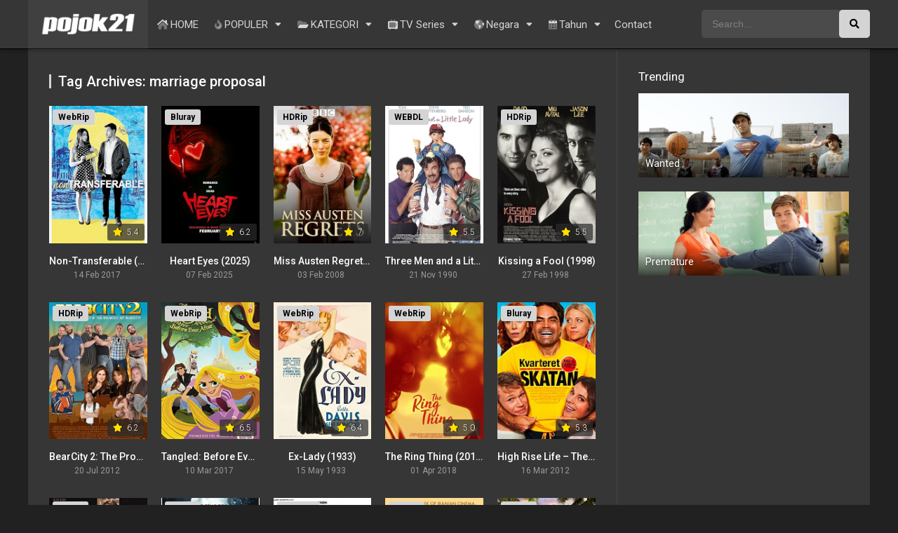

--- FILE ---
content_type: text/html; charset=UTF-8
request_url: https://pojook.com/tag/marriage-proposal/
body_size: 14490
content:
<!DOCTYPE html><html dir="ltr" lang="en-US" prefix="og: https://ogp.me/ns#"><head><meta charset="UTF-8" /><link rel='apple-touch-icon' href='https://pojook.com/wp-content/uploads/2021/12/ico.png'/><meta name="apple-mobile-web-app-capable" content="yes"><meta name="google-site-verification" content="3fsuT2Kp5oHJaZRtEl31cDTW4GPXqLkGtpU4idrfrSY" /><meta name="apple-mobile-web-app-status-bar-style" content="black"><meta name="mobile-web-app-capable" content="yes"><meta name="viewport" content="width=device-width, initial-scale=1, shrink-to-fit=no"><meta name="theme-color" content="#000000"><link rel='shortcut icon' href='https://pojook.com/wp-content/uploads/2021/12/ico.png' type='image/x-icon' /><title>LK21 Film marriage proposal Subtitle Indonesia - Pojok21</title><style>img:is([sizes="auto" i],[sizes^="auto," i]){contain-intrinsic-size:3000px 1500px}</style><!-- All in One SEO 4.7.8 - aioseo.com --><meta name="description" content="Layarkaca21 Nonton Film marriage proposal terbaru Subtitle Indonesia. Pojok21 adalah Website Nonton Film sub indo Lengkap dan Terbaru, Streaming online tercepat." /><meta name="robots" content="max-image-preview:large" /><meta name="google-site-verification" content="M9cPBGBNWSr-SVjaVw_fmpLorHo2q65ggYJD7ist4V0" /><meta name="msvalidate.01" content="C4F06CFD61DD5AE4C5A666448B10056C" /><meta name="yandex-verification" content="26d1d8c67406a924" /><link rel="canonical" href="https://pojook.com/tag/marriage-proposal/" /><link rel="next" href="https://pojook.com/tag/marriage-proposal/page/2/" /><meta name="generator" content="All in One SEO (AIOSEO) 4.7.8" /><script type="application/ld+json" class="aioseo-schema">{"@context":"https:\/\/schema.org","@graph":[{"@type":"BreadcrumbList","@id":"https:\/\/pojook.com\/tag\/marriage-proposal\/#breadcrumblist","itemListElement":[{"@type":"ListItem","@id":"https:\/\/pojook.com\/#listItem","position":1,"name":"Home","item":"https:\/\/pojook.com\/","nextItem":{"@type":"ListItem","@id":"https:\/\/pojook.com\/tag\/marriage-proposal\/#listItem","name":"marriage proposal"}},{"@type":"ListItem","@id":"https:\/\/pojook.com\/tag\/marriage-proposal\/#listItem","position":2,"name":"marriage proposal","previousItem":{"@type":"ListItem","@id":"https:\/\/pojook.com\/#listItem","name":"Home"}}]},{"@type":"CollectionPage","@id":"https:\/\/pojook.com\/tag\/marriage-proposal\/#collectionpage","url":"https:\/\/pojook.com\/tag\/marriage-proposal\/","name":"LK21 Film marriage proposal Subtitle Indonesia - Pojok21","description":"Layarkaca21 Nonton Film marriage proposal terbaru Subtitle Indonesia. Pojok21 adalah Website Nonton Film sub indo Lengkap dan Terbaru, Streaming online tercepat.","inLanguage":"en-US","isPartOf":{"@id":"https:\/\/pojook.com\/#website"},"breadcrumb":{"@id":"https:\/\/pojook.com\/tag\/marriage-proposal\/#breadcrumblist"}},{"@type":"Person","@id":"https:\/\/pojook.com\/#person"},{"@type":"WebSite","@id":"https:\/\/pojook.com\/#website","url":"https:\/\/pojook.com\/","name":"Pojok21 - Website Nonton Film Terbaru Subtitle Indonesia","alternateName":"Pojok21","description":"Situs Nonton Film Bioskop Terbaru Subtitle Indonesia","inLanguage":"en-US","publisher":{"@id":"https:\/\/pojook.com\/#person"}}]}</script><!-- All in One SEO --><link rel='dns-prefetch' href='//fonts.googleapis.com' /><link rel="alternate" type="application/rss+xml" title="Pojok21 &raquo; Feed" href="https://pojook.com/feed/" /><link rel="alternate" type="application/rss+xml" title="Pojok21 - marriage proposal Tag Feed" href="https://pojook.com/tag/marriage-proposal/feed/" /><link rel='stylesheet' id='wp-block-library-css' href='https://pojook.com/wp-includes/css/dist/block-library/style.min.css?ver=6.7.1' type='text/css' media='all' /><style id='classic-theme-styles-inline-css' type='text/css'>/*! This file is auto-generated */.wp-block-button__link{color:#fff;background-color:#32373c;border-radius:9999px;box-shadow:none;text-decoration:none;padding:calc(.667em + 2px) calc(1.333em + 2px);font-size:1.125em}.wp-block-file__button{background:#32373c;color:#fff;text-decoration:none}</style><style id='global-styles-inline-css' type='text/css'>:root{--wp--preset--aspect-ratio--square:1;--wp--preset--aspect-ratio--4-3:4/3;--wp--preset--aspect-ratio--3-4:3/4;--wp--preset--aspect-ratio--3-2:3/2;--wp--preset--aspect-ratio--2-3:2/3;--wp--preset--aspect-ratio--16-9:16/9;--wp--preset--aspect-ratio--9-16:9/16;--wp--preset--color--black:#000000;--wp--preset--color--cyan-bluish-gray:#abb8c3;--wp--preset--color--white:#ffffff;--wp--preset--color--pale-pink:#f78da7;--wp--preset--color--vivid-red:#cf2e2e;--wp--preset--color--luminous-vivid-orange:#ff6900;--wp--preset--color--luminous-vivid-amber:#fcb900;--wp--preset--color--light-green-cyan:#7bdcb5;--wp--preset--color--vivid-green-cyan:#00d084;--wp--preset--color--pale-cyan-blue:#8ed1fc;--wp--preset--color--vivid-cyan-blue:#0693e3;--wp--preset--color--vivid-purple:#9b51e0;--wp--preset--gradient--vivid-cyan-blue-to-vivid-purple:linear-gradient(135deg,rgba(6,147,227,1) 0%,rgb(155,81,224) 100%);--wp--preset--gradient--light-green-cyan-to-vivid-green-cyan:linear-gradient(135deg,rgb(122,220,180) 0%,rgb(0,208,130) 100%);--wp--preset--gradient--luminous-vivid-amber-to-luminous-vivid-orange:linear-gradient(135deg,rgba(252,185,0,1) 0%,rgba(255,105,0,1) 100%);--wp--preset--gradient--luminous-vivid-orange-to-vivid-red:linear-gradient(135deg,rgba(255,105,0,1) 0%,rgb(207,46,46) 100%);--wp--preset--gradient--very-light-gray-to-cyan-bluish-gray:linear-gradient(135deg,rgb(238,238,238) 0%,rgb(169,184,195) 100%);--wp--preset--gradient--cool-to-warm-spectrum:linear-gradient(135deg,rgb(74,234,220) 0%,rgb(151,120,209) 20%,rgb(207,42,186) 40%,rgb(238,44,130) 60%,rgb(251,105,98) 80%,rgb(254,248,76) 100%);--wp--preset--gradient--blush-light-purple:linear-gradient(135deg,rgb(255,206,236) 0%,rgb(152,150,240) 100%);--wp--preset--gradient--blush-bordeaux:linear-gradient(135deg,rgb(254,205,165) 0%,rgb(254,45,45) 50%,rgb(107,0,62) 100%);--wp--preset--gradient--luminous-dusk:linear-gradient(135deg,rgb(255,203,112) 0%,rgb(199,81,192) 50%,rgb(65,88,208) 100%);--wp--preset--gradient--pale-ocean:linear-gradient(135deg,rgb(255,245,203) 0%,rgb(182,227,212) 50%,rgb(51,167,181) 100%);--wp--preset--gradient--electric-grass:linear-gradient(135deg,rgb(202,248,128) 0%,rgb(113,206,126) 100%);--wp--preset--gradient--midnight:linear-gradient(135deg,rgb(2,3,129) 0%,rgb(40,116,252) 100%);--wp--preset--font-size--small:13px;--wp--preset--font-size--medium:20px;--wp--preset--font-size--large:36px;--wp--preset--font-size--x-large:42px;--wp--preset--spacing--20:0.44rem;--wp--preset--spacing--30:0.67rem;--wp--preset--spacing--40:1rem;--wp--preset--spacing--50:1.5rem;--wp--preset--spacing--60:2.25rem;--wp--preset--spacing--70:3.38rem;--wp--preset--spacing--80:5.06rem;--wp--preset--shadow--natural:6px 6px 9px rgba(0,0,0,0.2);--wp--preset--shadow--deep:12px 12px 50px rgba(0,0,0,0.4);--wp--preset--shadow--sharp:6px 6px 0px rgba(0,0,0,0.2);--wp--preset--shadow--outlined:6px 6px 0px -3px rgba(255,255,255,1),6px 6px rgba(0,0,0,1);--wp--preset--shadow--crisp:6px 6px 0px rgba(0,0,0,1)}:where(.is-layout-flex){gap:0.5em}:where(.is-layout-grid){gap:0.5em}body .is-layout-flex{display:flex}.is-layout-flex{flex-wrap:wrap;align-items:center}.is-layout-flex >:is(*,div){margin:0}body .is-layout-grid{display:grid}.is-layout-grid >:is(*,div){margin:0}:where(.wp-block-columns.is-layout-flex){gap:2em}:where(.wp-block-columns.is-layout-grid){gap:2em}:where(.wp-block-post-template.is-layout-flex){gap:1.25em}:where(.wp-block-post-template.is-layout-grid){gap:1.25em}.has-black-color{color:var(--wp--preset--color--black) !important}.has-cyan-bluish-gray-color{color:var(--wp--preset--color--cyan-bluish-gray) !important}.has-white-color{color:var(--wp--preset--color--white) !important}.has-pale-pink-color{color:var(--wp--preset--color--pale-pink) !important}.has-vivid-red-color{color:var(--wp--preset--color--vivid-red) !important}.has-luminous-vivid-orange-color{color:var(--wp--preset--color--luminous-vivid-orange) !important}.has-luminous-vivid-amber-color{color:var(--wp--preset--color--luminous-vivid-amber) !important}.has-light-green-cyan-color{color:var(--wp--preset--color--light-green-cyan) !important}.has-vivid-green-cyan-color{color:var(--wp--preset--color--vivid-green-cyan) !important}.has-pale-cyan-blue-color{color:var(--wp--preset--color--pale-cyan-blue) !important}.has-vivid-cyan-blue-color{color:var(--wp--preset--color--vivid-cyan-blue) !important}.has-vivid-purple-color{color:var(--wp--preset--color--vivid-purple) !important}.has-black-background-color{background-color:var(--wp--preset--color--black) !important}.has-cyan-bluish-gray-background-color{background-color:var(--wp--preset--color--cyan-bluish-gray) !important}.has-white-background-color{background-color:var(--wp--preset--color--white) !important}.has-pale-pink-background-color{background-color:var(--wp--preset--color--pale-pink) !important}.has-vivid-red-background-color{background-color:var(--wp--preset--color--vivid-red) !important}.has-luminous-vivid-orange-background-color{background-color:var(--wp--preset--color--luminous-vivid-orange) !important}.has-luminous-vivid-amber-background-color{background-color:var(--wp--preset--color--luminous-vivid-amber) !important}.has-light-green-cyan-background-color{background-color:var(--wp--preset--color--light-green-cyan) !important}.has-vivid-green-cyan-background-color{background-color:var(--wp--preset--color--vivid-green-cyan) !important}.has-pale-cyan-blue-background-color{background-color:var(--wp--preset--color--pale-cyan-blue) !important}.has-vivid-cyan-blue-background-color{background-color:var(--wp--preset--color--vivid-cyan-blue) !important}.has-vivid-purple-background-color{background-color:var(--wp--preset--color--vivid-purple) !important}.has-black-border-color{border-color:var(--wp--preset--color--black) !important}.has-cyan-bluish-gray-border-color{border-color:var(--wp--preset--color--cyan-bluish-gray) !important}.has-white-border-color{border-color:var(--wp--preset--color--white) !important}.has-pale-pink-border-color{border-color:var(--wp--preset--color--pale-pink) !important}.has-vivid-red-border-color{border-color:var(--wp--preset--color--vivid-red) !important}.has-luminous-vivid-orange-border-color{border-color:var(--wp--preset--color--luminous-vivid-orange) !important}.has-luminous-vivid-amber-border-color{border-color:var(--wp--preset--color--luminous-vivid-amber) !important}.has-light-green-cyan-border-color{border-color:var(--wp--preset--color--light-green-cyan) !important}.has-vivid-green-cyan-border-color{border-color:var(--wp--preset--color--vivid-green-cyan) !important}.has-pale-cyan-blue-border-color{border-color:var(--wp--preset--color--pale-cyan-blue) !important}.has-vivid-cyan-blue-border-color{border-color:var(--wp--preset--color--vivid-cyan-blue) !important}.has-vivid-purple-border-color{border-color:var(--wp--preset--color--vivid-purple) !important}.has-vivid-cyan-blue-to-vivid-purple-gradient-background{background:var(--wp--preset--gradient--vivid-cyan-blue-to-vivid-purple) !important}.has-light-green-cyan-to-vivid-green-cyan-gradient-background{background:var(--wp--preset--gradient--light-green-cyan-to-vivid-green-cyan) !important}.has-luminous-vivid-amber-to-luminous-vivid-orange-gradient-background{background:var(--wp--preset--gradient--luminous-vivid-amber-to-luminous-vivid-orange) !important}.has-luminous-vivid-orange-to-vivid-red-gradient-background{background:var(--wp--preset--gradient--luminous-vivid-orange-to-vivid-red) !important}.has-very-light-gray-to-cyan-bluish-gray-gradient-background{background:var(--wp--preset--gradient--very-light-gray-to-cyan-bluish-gray) !important}.has-cool-to-warm-spectrum-gradient-background{background:var(--wp--preset--gradient--cool-to-warm-spectrum) !important}.has-blush-light-purple-gradient-background{background:var(--wp--preset--gradient--blush-light-purple) !important}.has-blush-bordeaux-gradient-background{background:var(--wp--preset--gradient--blush-bordeaux) !important}.has-luminous-dusk-gradient-background{background:var(--wp--preset--gradient--luminous-dusk) !important}.has-pale-ocean-gradient-background{background:var(--wp--preset--gradient--pale-ocean) !important}.has-electric-grass-gradient-background{background:var(--wp--preset--gradient--electric-grass) !important}.has-midnight-gradient-background{background:var(--wp--preset--gradient--midnight) !important}.has-small-font-size{font-size:var(--wp--preset--font-size--small) !important}.has-medium-font-size{font-size:var(--wp--preset--font-size--medium) !important}.has-large-font-size{font-size:var(--wp--preset--font-size--large) !important}.has-x-large-font-size{font-size:var(--wp--preset--font-size--x-large) !important}:where(.wp-block-post-template.is-layout-flex){gap:1.25em}:where(.wp-block-post-template.is-layout-grid){gap:1.25em}:where(.wp-block-columns.is-layout-flex){gap:2em}:where(.wp-block-columns.is-layout-grid){gap:2em}:root:where(.wp-block-pullquote){font-size:1.5em;line-height:1.6}</style><link rel='stylesheet' id='fontawesome-pro-css' href='https://pojook.com/wp-content/themes/pojook/assets/fontawesome/css/all.min.css?ver=5.15.1' type='text/css' media='all' /><link rel='stylesheet' id='owl-carousel-css' href='https://pojook.com/wp-content/themes/pojook/assets/css/front.owl.min.css?ver=2.5.5' type='text/css' media='all' /><link rel='stylesheet' id='google-fonts-css' href='https://fonts.googleapis.com/css?family=Roboto%3A300%2C400%2C500%2C700&#038;ver=2.5.5' type='text/css' media='all' /><link rel='stylesheet' id='scrollbar-css' href='https://pojook.com/wp-content/themes/pojook/assets/css/front.crollbar.min.css?ver=2.5.5' type='text/css' media='all' /><link rel='stylesheet' id='dooplay-css' href='https://pojook.com/wp-content/themes/pojook/assets/css/front.style.min.css?ver=2.5.5' type='text/css' media='all' /><link rel='stylesheet' id='dooplay-color-scheme-css' href='https://pojook.com/wp-content/themes/pojook/assets/css/colors.dark.min.css?ver=2.5.5' type='text/css' media='all' /><link rel='stylesheet' id='dooplay-responsive-css' href='https://pojook.com/wp-content/themes/pojook/assets/css/front.mobile.min.css?ver=2.5.5' type='text/css' media='all' /><script type="text/javascript" src="https://pojook.com/wp-includes/js/jquery/jquery.min.js?ver=3.7.1" id="jquery-core-js"></script><script type="text/javascript" src="https://pojook.com/wp-includes/js/jquery/jquery-migrate.min.js?ver=3.4.1" id="jquery-migrate-js"></script><script type="text/javascript" src="https://pojook.com/wp-content/themes/pojook/assets/js/lib/lazyload.js?ver=2.5.5" id="lazyload-js"></script><script type="text/javascript" src="https://pojook.com/wp-content/themes/pojook/assets/js/lib/pwsscrollbar.js?ver=2.5.5" id="scrollbar-js"></script><script type="text/javascript" src="https://pojook.com/wp-content/themes/pojook/assets/js/lib/owlcarousel.js?ver=2.5.5" id="owl-carousel-js"></script><script type="text/javascript" src="https://pojook.com/wp-content/themes/pojook/assets/js/lib/idtabs.js?ver=2.5.5" id="idTabs-js"></script><script type="text/javascript" src="https://pojook.com/wp-content/themes/pojook/assets/js/lib/isrepeater.js?ver=2.5.5" id="dtRepeat-js"></script><script type="text/javascript" id="dt_main_ajax-js-extra">/* <![CDATA[ */var dtAjax = {"url":"\/wp-admin\/admin-ajax.php","player_api":"https:\/\/pojook.com\/wp-json\/dooplayer\/v2\/","play_ajaxmd":"1","play_method":"wp_json","classitem":"5","loading":"Loading..","afavorites":"Add to favorites","rfavorites":"Remove of favorites","views":"Views","remove":"Remove","isawit":"I saw it","send":"Data send..","updating":"Updating data..","error":"Error","pending":"Pending review","ltipe":"Download","sending":"Sending data","enabled":"Enable","disabled":"Disable","trash":"Delete","lshared":"Links Shared","ladmin":"Manage pending links","sendingrep":"Please wait, sending data..","ready":"Ready","deletelin":"Do you really want to delete this link?"};/* ]]> */</script><script type="text/javascript" src="https://pojook.com/wp-content/themes/pojook/assets/js/front.ajax.min.js?ver=2.5.5" id="dt_main_ajax-js"></script><link rel="https://api.w.org/" href="https://pojook.com/wp-json/" /><link rel="alternate" title="JSON" type="application/json" href="https://pojook.com/wp-json/wp/v2/tags/13466" /><link rel="EditURI" type="application/rsd+xml" title="RSD" href="https://pojook.com/xmlrpc.php?rsd" /><meta name="generator" content="WordPress 6.7.1" /><link rel="manifest" href="https://pojook.com/wp-json/wp/v2/web-app-manifest"><meta name="theme-color" content="#fff"><meta name="apple-mobile-web-app-capable" content="yes"><meta name="mobile-web-app-capable" content="yes"><link rel="apple-touch-startup-image" href="https://pojook.com/wp-content/uploads/2021/12/cropped-ico-192x192.png"><meta name="apple-mobile-web-app-title" content="Pojok21"><meta name="application-name" content="Pojok21"><script type="text/javascript">jQuery(document).ready(function(a){"false"==dtGonza.mobile&&a(window).load(function(){a(".scrolling").mCustomScrollbar({theme:"minimal-dark",scrollInertia:200,scrollButtons:{enable:!0},callbacks:{onTotalScrollOffset:100,alwaysTriggerOffsets:!1}})})});</script><style type='text/css'>body{font-family:"Roboto",sans-serif}body{background-color:#212121}header.main .hbox,#contenedor,footer.main .fbox{max-width:1200px}a,.home-blog-post .entry-date .date,.top-imdb-item:hover>.title a,.module .content .items .item .data h3 a:hover,.head-main-nav ul.main-header li:hover>a,.login_box .box a.register{color:#d4d4d4}.nav_items_module a.btn:hover,.pagination span.current,.w_item_b a:hover>.data .wextra b:before,.comment-respond h3:before,footer.main .fbox .fmenu ul li a:hover{color:#d4d4d4}.loading,#seasons .se-c .se-a ul.episodios li .episodiotitle a:hover,.sgeneros a:hover,.page_user nav.user ul li a:hover{color:#d4d4d4}footer.main .fbox .fmenu ul li.current-menu-item a,.posts .meta .autor i,.pag_episodes .item a:hover,a.link_a:hover,ul.smenu li a:hover{color:#d4d4d4}header.responsive .nav a.active:before,header.responsive .search a.active:before,.dtuser a.clicklogin:hover,.menuresp .menu ul.resp li a:hover,.menuresp .menu ul.resp li ul.sub-menu li a:hover{color:#d4d4d4}.sl-wrapper a:before,table.account_links tbody td a:hover,.dt_mainmeta nav.genres ul li a:hover{color:#d4d4d4}.dt_mainmeta nav.genres ul li.current-cat a:before,.dooplay_player .options ul li:hover span.title{color:#d4d4d4}.head-main-nav ul.main-header li ul.sub-menu li a:hover,form.form-resp-ab button[type=submit]:hover>span,.sidebar aside.widget ul li a:hover{color:#d4d4d4}header.top_imdb h1.top-imdb-h1 span,article.post .information .meta span.autor,.w_item_c a:hover>.rating i,span.comment-author-link,.pagination a:hover{color:#d4d4d4}.letter_home ul.glossary li a:hover,.letter_home ul.glossary li a.active,.user_control a.in-list{color:#d4d4d4}.headitems a#dooplay_signout:hover,.login_box .box a#c_loginbox:hover{color:#d4d4d4}.report_modal .box .form form fieldset label:hover > span.title{color:#d4d4d4}.head-main-nav ul.main-header li ul.sub-menu li a{color:#d4d4d4}.head-main-nav ul.main-header li ul.sub-menu li a:hover,.head-main-nav ul.main-header li a:hover{color:#ffffff}.head-main-nav ul.main-header li a,.dtuser a#dooplay_signout,header.responsive .nav a:before,header.responsive .search a:before,.dtuser a.clicklogin{color:#d4d4d4}span.item_type,.module .content header span a.see-all,a.see_all,.dt_mainmeta nav.releases ul li a:hover,.myButton:hover,.down,ul.smenu li a.selected{color:#0a0a0a}header.main .hbox .search form button[type=submit],.featu,span.quality{color:#000000}.module,#single{background:#363636}.linktabs ul li a.selected,ul.smenu li a.selected,.down,a.liked,.module .content header span a.see-all,.page_user nav.user ul li a.selected,.dt_mainmeta nav.releases ul li a:hover{background:#d4d4d4}a.see_all,p.form-submit input[type=submit]:hover,.report-video-form fieldset input[type=submit],a.mtoc,.contact .wrapper fieldset input[type=submit],span.item_type,a.main{background:#d4d4d4}.post-comments .comment-reply-link:hover,#seasons .se-c .se-q span.se-o,#edit_link .box .form_edit .cerrar a:hover{background:#d4d4d4}.user_edit_control ul li a.selected,form.update_profile fieldset input[type=submit],.page_user .content .paged a.load_more:hover,#edit_link .box .form_edit fieldset input[type="submit"]{background:#d4d4d4}.login_box .box input[type="submit"],.form_post_lik .control .left a.add_row:hover,.form_post_lik .table table tbody tr td a.remove_row:hover,.form_post_lik .control .right input[type="submit"]{background:#d4d4d4}#dt_contenedor{background-color:#212121}.plyr input[type=range]::-ms-fill-lower{background:#d4d4d4}.menuresp .menu .user a.ctgs,.menuresp .menu .user .logout a:hover,.myButton:hover{background:#d4d4d4}.plyr input[type=range]:active::-webkit-slider-thumb{background:#d4d4d4}.plyr input[type=range]:active::-moz-range-thumb{background:#d4d4d4}.plyr input[type=range]:active::-ms-thumb{background:#d4d4d4}.tagcloud a:hover,ul.abc li a:hover,ul.abc li a.select,{background:#d4d4d4}span.quality,.featu{background:#d4d4d4}.report_modal .box .form form fieldset input[type=submit],header.main .hbox .search form button[type=submit]{background-color:#d4d4d4}header.main,header.responsive,footer.main .fcmpbox,.head-main-nav ul.main-header li ul.sub-menu{background:#363636}.contact .wrapper fieldset input[type=text]:focus,.contact .wrapper fieldset textarea:focus,header.main .hbox .dt_user ul li ul li:hover > a,.login_box .box a.register{border-color:#d4d4d4}.module .content header h1{border-color:#d4d4d4}.module .content header h2{border-color:#d4d4d4}a.see_all{border-color:#d4d4d4}.top-imdb-list h3{border-color:#d4d4d4}.user_edit_control ul li a.selected:before{border-top-color:#d4d4d4}header.main .loading{color:#fff!important}.starstruck .star-on-png:before{color:#d4d4d4}</style><link rel="icon" href="https://pojook.com/wp-content/uploads/2021/12/cropped-ico-32x32.png" sizes="32x32" /><link rel="icon" href="https://pojook.com/wp-content/uploads/2021/12/cropped-ico-192x192.png" sizes="192x192" /><link rel="apple-touch-icon" href="https://pojook.com/wp-content/uploads/2021/12/cropped-ico-180x180.png" /><meta name="msapplication-TileImage" content="https://pojook.com/wp-content/uploads/2021/12/cropped-ico-270x270.png" /></head><body class="archive tag tag-marriage-proposal tag-13466"><div id="dt_background"></div><div id="dt_contenedor"><header id="header" class="main"><div class="hbox"><div class="fix-hidden"><div class="logo"><a href="https://pojook.com"><img src='https://pojook.com/wp-content/uploads/2021/12/dooplay_logo_white.png' alt='Pojok21'/></a></div><div class="head-main-nav"><div class="menu-main-menu-container"><ul id="main_header" class="main-header"><li id="menu-item-226870" class="menu-item menu-item-type-custom menu-item-object-custom menu-item-226870"><a href="/" title="Website Nonton Film Terbaru Subtitle Indonesia"><i class="fad fa-home-lg"></i>HOME</a></li><li id="menu-item-226871" class="menu-item menu-item-type-custom menu-item-object-custom menu-item-has-children menu-item-226871"><a href="#"><i class="fad fa-fire"></i>POPULER</a><ul class="sub-menu"><li id="menu-item-226874" class="menu-item menu-item-type-post_type menu-item-object-page menu-item-226874"><a href="https://pojook.com/imdb-3/" title="Film Terbabaru TOP IMDb">TOP IMDb</a></li><li id="menu-item-226876" class="menu-item menu-item-type-post_type menu-item-object-page menu-item-226876"><a href="https://pojook.com/ratings-2/" title="Film Terbaru Berdasarkan Rating">Ratings</a></li><li id="menu-item-226877" class="menu-item menu-item-type-post_type menu-item-object-page menu-item-226877"><a href="https://pojook.com/trending-2/" title="Film Trending Terbaru">Trending</a></li><li id="menu-item-226875" class="menu-item menu-item-type-taxonomy menu-item-object-release-year menu-item-226875"><a href="https://pojook.com/release-year/2023/" title="Film Baru Tahun 2023">Film Tahun 2023</a></li></ul></li><li id="menu-item-226850" class="menu-item menu-item-type-custom menu-item-object-custom menu-item-has-children menu-item-226850"><a href="#"><i class="fad fa-folder-open"></i>KATEGORI</a><ul class="sub-menu"><li id="menu-item-241078" class="menu-item menu-item-type-taxonomy menu-item-object-tvshows_categories menu-item-241078"><a href="https://pojook.com/tvshows-genre/anime/" title="Nonton FIlm Kategori Anime">Anime</a></li><li id="menu-item-226854" class="menu-item menu-item-type-taxonomy menu-item-object-category menu-item-226854"><a href="https://pojook.com/category/action/" title="Nonton FIlm Kategori Action">Action</a></li><li id="menu-item-226852" class="menu-item menu-item-type-taxonomy menu-item-object-category menu-item-226852"><a href="https://pojook.com/category/comedy/" title="Nonton FIlm Kategori Komedi">Comedy</a></li><li id="menu-item-226851" class="menu-item menu-item-type-taxonomy menu-item-object-category menu-item-226851"><a href="https://pojook.com/category/drama/" title="Nonton FIlm Kategori Drama">Drama</a></li><li id="menu-item-226853" class="menu-item menu-item-type-taxonomy menu-item-object-category menu-item-226853"><a href="https://pojook.com/category/thriller/" title="Nonton FIlm Kategori Thriller">Thriller</a></li><li id="menu-item-226855" class="menu-item menu-item-type-taxonomy menu-item-object-category menu-item-226855"><a href="https://pojook.com/category/horror/" title="Nonton FIlm Kategori Horror">Horror</a></li><li id="menu-item-226860" class="menu-item menu-item-type-taxonomy menu-item-object-category menu-item-226860"><a href="https://pojook.com/category/family/" title="Nonton FIlm Kategori Keluarga">Family</a></li><li id="menu-item-226857" class="menu-item menu-item-type-taxonomy menu-item-object-category menu-item-226857"><a href="https://pojook.com/category/crime/" title="Nonton FIlm Kategori Kejahatan">Crime</a></li><li id="menu-item-226858" class="menu-item menu-item-type-taxonomy menu-item-object-category menu-item-226858"><a href="https://pojook.com/category/adventure/" title="Nonton FIlm Kategori Petualangan">Adventure</a></li><li id="menu-item-226859" class="menu-item menu-item-type-taxonomy menu-item-object-category menu-item-226859"><a href="https://pojook.com/category/science-fiction/" title="Nonton FIlm Kategori Fiksi">Science Fiction</a></li></ul></li><li id="menu-item-226861" class="menu-item menu-item-type-custom menu-item-object-custom menu-item-has-children menu-item-226861"><a href="#"><i class="fad fa-tv-retro"></i>TV Series</a><ul class="sub-menu"><li id="menu-item-226867" class="menu-item menu-item-type-taxonomy menu-item-object-tvshows_categories menu-item-226867"><a href="https://pojook.com/tvshows-genre/k-drama/" title="Nonton Series Drama Korea">Drama Korea</a></li><li id="menu-item-226869" class="menu-item menu-item-type-taxonomy menu-item-object-tvshows_categories menu-item-226869"><a href="https://pojook.com/tvshows-genre/west-series/" title="Nonton TV Series">West-Series</a></li><li id="menu-item-226862" class="menu-item menu-item-type-taxonomy menu-item-object-tvshows_categories menu-item-226862"><a href="https://pojook.com/tvshows-genre/china-drama/" title="Nonton Series Drama Mandarin">Drama Mandarin</a></li><li id="menu-item-226863" class="menu-item menu-item-type-taxonomy menu-item-object-tvshows_categories menu-item-226863"><a href="https://pojook.com/tvshows-genre/drama-india/" title="Nonton Series Drama India">Drama India</a></li><li id="menu-item-226865" class="menu-item menu-item-type-taxonomy menu-item-object-tvshows_categories menu-item-226865"><a href="https://pojook.com/tvshows-genre/drama-singapure/" title="Nonton Series Singapura">Drama Singapore</a></li><li id="menu-item-226866" class="menu-item menu-item-type-taxonomy menu-item-object-tvshows_categories menu-item-226866"><a href="https://pojook.com/tvshows-genre/japan-drama/" title="Nonton Series Drama Jepang">Drama Jepang</a></li><li id="menu-item-226868" class="menu-item menu-item-type-taxonomy menu-item-object-tvshows_categories menu-item-226868"><a href="https://pojook.com/tvshows-genre/thailand-drama/" title="Nonton Series Drama Thailand">Drama Thailand</a></li><li id="menu-item-226864" class="menu-item menu-item-type-taxonomy menu-item-object-tvshows_categories menu-item-226864"><a href="https://pojook.com/tvshows-genre/drama-lainnya/" title="Nonton Series Drama Lainnya">Drama Lainnya</a></li></ul></li><li id="menu-item-226879" class="menu-item menu-item-type-custom menu-item-object-custom menu-item-has-children menu-item-226879"><a href="#"><i class="fad fa-globe-americas"></i>Negara</a><ul class="sub-menu"><li id="menu-item-226889" class="menu-item menu-item-type-taxonomy menu-item-object-negara menu-item-226889"><a href="https://pojook.com/negara/south-korea/" title="Nonton Film Negara Korea Selatan">Korea Selatan</a></li><li id="menu-item-226880" class="menu-item menu-item-type-taxonomy menu-item-object-negara menu-item-226880"><a href="https://pojook.com/negara/usa/" title="Nonton Film Negara Amerika">Amerika</a></li><li id="menu-item-226881" class="menu-item menu-item-type-taxonomy menu-item-object-negara menu-item-226881"><a href="https://pojook.com/negara/united-states/" title="Nonton Film Negara Inggris">Inggris</a></li><li id="menu-item-226882" class="menu-item menu-item-type-taxonomy menu-item-object-negara menu-item-226882"><a href="https://pojook.com/negara/japan/" title="Nonton Film Negara Jepang">Jepang</a></li><li id="menu-item-226883" class="menu-item menu-item-type-taxonomy menu-item-object-negara menu-item-226883"><a href="https://pojook.com/negara/canada/" title="Nonton Film Negara Kanada">Kanada</a></li><li id="menu-item-226884" class="menu-item menu-item-type-taxonomy menu-item-object-negara menu-item-226884"><a href="https://pojook.com/negara/france/" title="Nonton Film Negara Prancis">Prancis</a></li><li id="menu-item-226887" class="menu-item menu-item-type-taxonomy menu-item-object-negara menu-item-226887"><a href="https://pojook.com/negara/germany/" title="Nonton Film Negara Jerman">Jerman</a></li><li id="menu-item-226886" class="menu-item menu-item-type-taxonomy menu-item-object-negara menu-item-226886"><a href="https://pojook.com/negara/india/" title="Nonton Film Negara India">India</a></li><li id="menu-item-247394" class="menu-item menu-item-type-taxonomy menu-item-object-negara menu-item-247394"><a href="https://pojook.com/negara/thailand/" title="Nonton Film Negara Thailand">Thailand</a></li><li id="menu-item-247396" class="menu-item menu-item-type-taxonomy menu-item-object-negara menu-item-247396"><a href="https://pojook.com/negara/malaysia/" title="Nonton Film Negara Malaysia">Malaysia</a></li></ul></li><li id="menu-item-226890" class="menu-item menu-item-type-custom menu-item-object-custom menu-item-has-children menu-item-226890"><a href="#"><i class="fad fa-calendar-alt"></i>Tahun</a><ul class="sub-menu"><li id="menu-item-226905" class="menu-item menu-item-type-taxonomy menu-item-object-release-year menu-item-226905"><a href="https://pojook.com/release-year/2010/" title="Nonton Film Tahun 2010">2010</a></li><li id="menu-item-226891" class="menu-item menu-item-type-taxonomy menu-item-object-release-year menu-item-226891"><a href="https://pojook.com/release-year/2011/" title="Nonton Film Tahun 2011">2011</a></li><li id="menu-item-226892" class="menu-item menu-item-type-taxonomy menu-item-object-release-year menu-item-226892"><a href="https://pojook.com/release-year/2012/" title="Nonton Film Tahun 2012">2012</a></li><li id="menu-item-226893" class="menu-item menu-item-type-taxonomy menu-item-object-release-year menu-item-226893"><a href="https://pojook.com/release-year/2013/" title="Nonton Film Tahun 2013">2013</a></li><li id="menu-item-226894" class="menu-item menu-item-type-taxonomy menu-item-object-release-year menu-item-226894"><a href="https://pojook.com/release-year/2014/" title="Nonton Film Tahun 2014">2014</a></li><li id="menu-item-226895" class="menu-item menu-item-type-taxonomy menu-item-object-release-year menu-item-226895"><a href="https://pojook.com/release-year/2015/" title="Nonton Film Tahun 2015">2015</a></li><li id="menu-item-226896" class="menu-item menu-item-type-taxonomy menu-item-object-release-year menu-item-226896"><a href="https://pojook.com/release-year/2016/" title="Nonton Film Tahun 2016">2016</a></li><li id="menu-item-226897" class="menu-item menu-item-type-taxonomy menu-item-object-release-year menu-item-226897"><a href="https://pojook.com/release-year/2017/" title="Nonton Film Tahun 2017">2017</a></li><li id="menu-item-226898" class="menu-item menu-item-type-taxonomy menu-item-object-release-year menu-item-226898"><a href="https://pojook.com/release-year/2018/" title="Nonton Film Tahun 2018">2018</a></li><li id="menu-item-226899" class="menu-item menu-item-type-taxonomy menu-item-object-release-year menu-item-226899"><a href="https://pojook.com/release-year/2019/" title="Nonton Film Tahun 2019">2019</a></li><li id="menu-item-226900" class="menu-item menu-item-type-taxonomy menu-item-object-release-year menu-item-226900"><a href="https://pojook.com/release-year/2020/" title="Nonton Film Tahun 2020">2020</a></li><li id="menu-item-226901" class="menu-item menu-item-type-taxonomy menu-item-object-release-year menu-item-226901"><a href="https://pojook.com/release-year/2021/" title="Nonton Film Tahun 2021">2021</a></li><li id="menu-item-226902" class="menu-item menu-item-type-taxonomy menu-item-object-release-year menu-item-226902"><a href="https://pojook.com/release-year/2022/" title="Nonton Film Tahun 2022">2022</a></li><li id="menu-item-226903" class="menu-item menu-item-type-taxonomy menu-item-object-release-year menu-item-226903"><a href="https://pojook.com/release-year/2023/" title="Nonton Film Tahun 2025">2023</a></li></ul></li><li id="menu-item-288384" class="menu-item menu-item-type-post_type menu-item-object-page menu-item-288384"><a href="https://pojook.com/contact-3/">Contact</a></li></ul></div></div><div class="headitems"><div id="advc-menu" class="search"><form method="get" id="searchform" action="https://pojook.com"><input type="text" placeholder="Search..." name="s" id="s" value="" autocomplete="off"><button class="search-button" type="submit"><span class="fas fa-search"></span></button></form></div><!-- end search --></div></div><div class="live-search ltr"></div></div></header><div class="fixheadresp"><header class="responsive"><div class="nav"><a class="aresp nav-resp"></a></div><div class="search"><a class="aresp search-resp"></a></div><div class="logo"><a href="https://pojook.com/"><img src='https://pojook.com/wp-content/uploads/2021/12/dooplay_logo_white.png' alt='Pojok21'/></a></div></header><div class="search_responsive"><form method="get" id="form-search-resp" class="form-resp-ab" action="https://pojook.com"><input type="text" placeholder="Search..." name="s" id="ms" value="" autocomplete="off"><button type="submit" class="search-button"><span class="fas fa-search"></span></button></form><div class="live-search"></div></div><div id="arch-menu" class="menuresp"><div class="menu"><div class="menu-main-menu-container"><ul id="main_header" class="resp"><li class="menu-item menu-item-type-custom menu-item-object-custom menu-item-226870"><a href="/" title="Website Nonton Film Terbaru Subtitle Indonesia"><i class="fad fa-home-lg"></i>HOME</a></li><li class="menu-item menu-item-type-custom menu-item-object-custom menu-item-has-children menu-item-226871"><a href="#"><i class="fad fa-fire"></i>POPULER</a><ul class="sub-menu"><li class="menu-item menu-item-type-post_type menu-item-object-page menu-item-226874"><a href="https://pojook.com/imdb-3/" title="Film Terbabaru TOP IMDb">TOP IMDb</a></li><li class="menu-item menu-item-type-post_type menu-item-object-page menu-item-226876"><a href="https://pojook.com/ratings-2/" title="Film Terbaru Berdasarkan Rating">Ratings</a></li><li class="menu-item menu-item-type-post_type menu-item-object-page menu-item-226877"><a href="https://pojook.com/trending-2/" title="Film Trending Terbaru">Trending</a></li><li class="menu-item menu-item-type-taxonomy menu-item-object-release-year menu-item-226875"><a href="https://pojook.com/release-year/2023/" title="Film Baru Tahun 2023">Film Tahun 2023</a></li></ul></li><li class="menu-item menu-item-type-custom menu-item-object-custom menu-item-has-children menu-item-226850"><a href="#"><i class="fad fa-folder-open"></i>KATEGORI</a><ul class="sub-menu"><li class="menu-item menu-item-type-taxonomy menu-item-object-tvshows_categories menu-item-241078"><a href="https://pojook.com/tvshows-genre/anime/" title="Nonton FIlm Kategori Anime">Anime</a></li><li class="menu-item menu-item-type-taxonomy menu-item-object-category menu-item-226854"><a href="https://pojook.com/category/action/" title="Nonton FIlm Kategori Action">Action</a></li><li class="menu-item menu-item-type-taxonomy menu-item-object-category menu-item-226852"><a href="https://pojook.com/category/comedy/" title="Nonton FIlm Kategori Komedi">Comedy</a></li><li class="menu-item menu-item-type-taxonomy menu-item-object-category menu-item-226851"><a href="https://pojook.com/category/drama/" title="Nonton FIlm Kategori Drama">Drama</a></li><li class="menu-item menu-item-type-taxonomy menu-item-object-category menu-item-226853"><a href="https://pojook.com/category/thriller/" title="Nonton FIlm Kategori Thriller">Thriller</a></li><li class="menu-item menu-item-type-taxonomy menu-item-object-category menu-item-226855"><a href="https://pojook.com/category/horror/" title="Nonton FIlm Kategori Horror">Horror</a></li><li class="menu-item menu-item-type-taxonomy menu-item-object-category menu-item-226860"><a href="https://pojook.com/category/family/" title="Nonton FIlm Kategori Keluarga">Family</a></li><li class="menu-item menu-item-type-taxonomy menu-item-object-category menu-item-226857"><a href="https://pojook.com/category/crime/" title="Nonton FIlm Kategori Kejahatan">Crime</a></li><li class="menu-item menu-item-type-taxonomy menu-item-object-category menu-item-226858"><a href="https://pojook.com/category/adventure/" title="Nonton FIlm Kategori Petualangan">Adventure</a></li><li class="menu-item menu-item-type-taxonomy menu-item-object-category menu-item-226859"><a href="https://pojook.com/category/science-fiction/" title="Nonton FIlm Kategori Fiksi">Science Fiction</a></li></ul></li><li class="menu-item menu-item-type-custom menu-item-object-custom menu-item-has-children menu-item-226861"><a href="#"><i class="fad fa-tv-retro"></i>TV Series</a><ul class="sub-menu"><li class="menu-item menu-item-type-taxonomy menu-item-object-tvshows_categories menu-item-226867"><a href="https://pojook.com/tvshows-genre/k-drama/" title="Nonton Series Drama Korea">Drama Korea</a></li><li class="menu-item menu-item-type-taxonomy menu-item-object-tvshows_categories menu-item-226869"><a href="https://pojook.com/tvshows-genre/west-series/" title="Nonton TV Series">West-Series</a></li><li class="menu-item menu-item-type-taxonomy menu-item-object-tvshows_categories menu-item-226862"><a href="https://pojook.com/tvshows-genre/china-drama/" title="Nonton Series Drama Mandarin">Drama Mandarin</a></li><li class="menu-item menu-item-type-taxonomy menu-item-object-tvshows_categories menu-item-226863"><a href="https://pojook.com/tvshows-genre/drama-india/" title="Nonton Series Drama India">Drama India</a></li><li class="menu-item menu-item-type-taxonomy menu-item-object-tvshows_categories menu-item-226865"><a href="https://pojook.com/tvshows-genre/drama-singapure/" title="Nonton Series Singapura">Drama Singapore</a></li><li class="menu-item menu-item-type-taxonomy menu-item-object-tvshows_categories menu-item-226866"><a href="https://pojook.com/tvshows-genre/japan-drama/" title="Nonton Series Drama Jepang">Drama Jepang</a></li><li class="menu-item menu-item-type-taxonomy menu-item-object-tvshows_categories menu-item-226868"><a href="https://pojook.com/tvshows-genre/thailand-drama/" title="Nonton Series Drama Thailand">Drama Thailand</a></li><li class="menu-item menu-item-type-taxonomy menu-item-object-tvshows_categories menu-item-226864"><a href="https://pojook.com/tvshows-genre/drama-lainnya/" title="Nonton Series Drama Lainnya">Drama Lainnya</a></li></ul></li><li class="menu-item menu-item-type-custom menu-item-object-custom menu-item-has-children menu-item-226879"><a href="#"><i class="fad fa-globe-americas"></i>Negara</a><ul class="sub-menu"><li class="menu-item menu-item-type-taxonomy menu-item-object-negara menu-item-226889"><a href="https://pojook.com/negara/south-korea/" title="Nonton Film Negara Korea Selatan">Korea Selatan</a></li><li class="menu-item menu-item-type-taxonomy menu-item-object-negara menu-item-226880"><a href="https://pojook.com/negara/usa/" title="Nonton Film Negara Amerika">Amerika</a></li><li class="menu-item menu-item-type-taxonomy menu-item-object-negara menu-item-226881"><a href="https://pojook.com/negara/united-states/" title="Nonton Film Negara Inggris">Inggris</a></li><li class="menu-item menu-item-type-taxonomy menu-item-object-negara menu-item-226882"><a href="https://pojook.com/negara/japan/" title="Nonton Film Negara Jepang">Jepang</a></li><li class="menu-item menu-item-type-taxonomy menu-item-object-negara menu-item-226883"><a href="https://pojook.com/negara/canada/" title="Nonton Film Negara Kanada">Kanada</a></li><li class="menu-item menu-item-type-taxonomy menu-item-object-negara menu-item-226884"><a href="https://pojook.com/negara/france/" title="Nonton Film Negara Prancis">Prancis</a></li><li class="menu-item menu-item-type-taxonomy menu-item-object-negara menu-item-226887"><a href="https://pojook.com/negara/germany/" title="Nonton Film Negara Jerman">Jerman</a></li><li class="menu-item menu-item-type-taxonomy menu-item-object-negara menu-item-226886"><a href="https://pojook.com/negara/india/" title="Nonton Film Negara India">India</a></li><li class="menu-item menu-item-type-taxonomy menu-item-object-negara menu-item-247394"><a href="https://pojook.com/negara/thailand/" title="Nonton Film Negara Thailand">Thailand</a></li><li class="menu-item menu-item-type-taxonomy menu-item-object-negara menu-item-247396"><a href="https://pojook.com/negara/malaysia/" title="Nonton Film Negara Malaysia">Malaysia</a></li></ul></li><li class="menu-item menu-item-type-custom menu-item-object-custom menu-item-has-children menu-item-226890"><a href="#"><i class="fad fa-calendar-alt"></i>Tahun</a><ul class="sub-menu"><li class="menu-item menu-item-type-taxonomy menu-item-object-release-year menu-item-226905"><a href="https://pojook.com/release-year/2010/" title="Nonton Film Tahun 2010">2010</a></li><li class="menu-item menu-item-type-taxonomy menu-item-object-release-year menu-item-226891"><a href="https://pojook.com/release-year/2011/" title="Nonton Film Tahun 2011">2011</a></li><li class="menu-item menu-item-type-taxonomy menu-item-object-release-year menu-item-226892"><a href="https://pojook.com/release-year/2012/" title="Nonton Film Tahun 2012">2012</a></li><li class="menu-item menu-item-type-taxonomy menu-item-object-release-year menu-item-226893"><a href="https://pojook.com/release-year/2013/" title="Nonton Film Tahun 2013">2013</a></li><li class="menu-item menu-item-type-taxonomy menu-item-object-release-year menu-item-226894"><a href="https://pojook.com/release-year/2014/" title="Nonton Film Tahun 2014">2014</a></li><li class="menu-item menu-item-type-taxonomy menu-item-object-release-year menu-item-226895"><a href="https://pojook.com/release-year/2015/" title="Nonton Film Tahun 2015">2015</a></li><li class="menu-item menu-item-type-taxonomy menu-item-object-release-year menu-item-226896"><a href="https://pojook.com/release-year/2016/" title="Nonton Film Tahun 2016">2016</a></li><li class="menu-item menu-item-type-taxonomy menu-item-object-release-year menu-item-226897"><a href="https://pojook.com/release-year/2017/" title="Nonton Film Tahun 2017">2017</a></li><li class="menu-item menu-item-type-taxonomy menu-item-object-release-year menu-item-226898"><a href="https://pojook.com/release-year/2018/" title="Nonton Film Tahun 2018">2018</a></li><li class="menu-item menu-item-type-taxonomy menu-item-object-release-year menu-item-226899"><a href="https://pojook.com/release-year/2019/" title="Nonton Film Tahun 2019">2019</a></li><li class="menu-item menu-item-type-taxonomy menu-item-object-release-year menu-item-226900"><a href="https://pojook.com/release-year/2020/" title="Nonton Film Tahun 2020">2020</a></li><li class="menu-item menu-item-type-taxonomy menu-item-object-release-year menu-item-226901"><a href="https://pojook.com/release-year/2021/" title="Nonton Film Tahun 2021">2021</a></li><li class="menu-item menu-item-type-taxonomy menu-item-object-release-year menu-item-226902"><a href="https://pojook.com/release-year/2022/" title="Nonton Film Tahun 2022">2022</a></li><li class="menu-item menu-item-type-taxonomy menu-item-object-release-year menu-item-226903"><a href="https://pojook.com/release-year/2023/" title="Nonton Film Tahun 2025">2023</a></li></ul></li><li class="menu-item menu-item-type-post_type menu-item-object-page menu-item-288384"><a href="https://pojook.com/contact-3/">Contact</a></li></ul></div></div></div></div><div id="contenedor"><div class="module"><div class="content right"><header><h1>Tag Archives: marriage proposal</h1></header><div class="desc_category"></div><div class="items"><article id="post-369038" class="item movies"><div class="poster"><img src="https://filmapikofficial.com/poster/tt5176390.jpg" alt="Non-Transferable (2017)"><div class="rating">5.4</div><div class="mepo"> <span class="quality">WebRip</span></div><a href="https://pojook.com/non-transferable/"><div class="see play2"></div></a></div><div class="data"><h3><a href="https://pojook.com/non-transferable/">Non-Transferable (2017)</a></h3> <span>14 Feb 2017&nbsp;</span></div> <div class="animation-1 dtinfo"> <div class="title"> <h4>Non-Transferable</h4> </div> <div class="metadata"> <span class="imdb">IMDb: 5.4</span> <span>2017</span> <span>83 min min</span> </div> <div class="texto">ALUR CERITA : &#8211; Amy Tyler telah merencanakan liburan kejutan yang sempurna untuk pacarnya Josh Merit. Tapi kejutan yang sebenarnya ada pada ...</div> <div class="genres"><div class="mta"><a href="https://pojook.com/category/comedy/" rel="tag">Comedy</a><a href="https://pojook.com/category/romance/" rel="tag">Romance</a></div></div> </div> </article><article id="post-359330" class="item movies"><div class="poster"><img src="https://filmapikofficial.com/poster/tt32558992.jpg" alt="Heart Eyes (2025)"><div class="rating">6.2</div><div class="mepo"> <span class="quality">Bluray</span></div><a href="https://pojook.com/heart-eyes/"><div class="see play2"></div></a></div><div class="data"><h3><a href="https://pojook.com/heart-eyes/">Heart Eyes (2025)</a></h3> <span>07 Feb 2025&nbsp;</span></div> <div class="animation-1 dtinfo"> <div class="title"> <h4>Heart Eyes</h4> </div> <div class="metadata"> <span class="imdb">IMDb: 6.2</span> <span>2025</span> <span>97 min min</span> </div> <div class="texto">ALUR CERITA : &#8211; Ketika &#8220;Heart Eyes Killer&#8221; menyerang Seattle, sepasang rekan kerja yang menarik lembur pada Hari Valentine ...</div> <div class="genres"><div class="mta"><a href="https://pojook.com/category/comedy/" rel="tag">Comedy</a><a href="https://pojook.com/category/horror/" rel="tag">Horror</a><a href="https://pojook.com/category/mystery/" rel="tag">Mystery</a></div></div> </div> </article><article id="post-306901" class="item movies"><div class="poster"><img src="https://filmapikofficial.com/poster/tt1076240.jpg" alt="Miss Austen Regrets (2007)"><div class="rating">7</div><div class="mepo"> <span class="quality">HDRip</span></div><a href="https://pojook.com/miss-austen-regrets/"><div class="see play2"></div></a></div><div class="data"><h3><a href="https://pojook.com/miss-austen-regrets/">Miss Austen Regrets (2007)</a></h3> <span>03 Feb 2008&nbsp;</span></div> <div class="animation-1 dtinfo"> <div class="title"> <h4>Miss Austen Regrets</h4> </div> <div class="metadata"> <span class="imdb">IMDb: 7</span> <span>2008</span> <span>90 min min</span> </div> <div class="texto"></div> <div class="genres"><div class="mta"><a href="https://pojook.com/category/drama/" rel="tag">Drama</a></div></div> </div> </article><article id="post-301843" class="item movies"><div class="poster"><img src="https://filmapikofficial.com/poster/tt0098966.jpg" alt="Three Men and a Little Lady (1990)"><div class="rating">5.5</div><div class="mepo"> <span class="quality">WEBDL</span></div><a href="https://pojook.com/three-men-and-a-little-lady/"><div class="see play2"></div></a></div><div class="data"><h3><a href="https://pojook.com/three-men-and-a-little-lady/">Three Men and a Little Lady (1990)</a></h3> <span>21 Nov 1990&nbsp;</span></div> <div class="animation-1 dtinfo"> <div class="title"> <h4>Three Men and a Little Lady</h4> </div> <div class="metadata"> <span class="imdb">IMDb: 5.5</span> <span>1990</span> <span>104 min min</span> </div> <div class="texto"></div> <div class="genres"><div class="mta"><a href="https://pojook.com/category/comedy/" rel="tag">Comedy</a><a href="https://pojook.com/category/family/" rel="tag">Family</a></div></div> </div> </article><article id="post-293853" class="item movies"><div class="poster"><img src="https://filmapikofficial.com/poster/tt0120723.jpg" alt="Kissing a Fool (1998)"><div class="rating">5.5</div><div class="mepo"> <span class="quality">HDRip</span></div><a href="https://pojook.com/kissing-a-fool/"><div class="see play2"></div></a></div><div class="data"><h3><a href="https://pojook.com/kissing-a-fool/">Kissing a Fool (1998)</a></h3> <span>27 Feb 1998&nbsp;</span></div> <div class="animation-1 dtinfo"> <div class="title"> <h4>Kissing a Fool</h4> </div> <div class="metadata"> <span class="imdb">IMDb: 5.5</span> <span>1998</span> <span>93 min min</span> </div> <div class="texto">ALUR CERITA : &#8211; Seorang tokoh televisi yang egois meminta bantuan sahabatnya untuk menguji kesetiaan tunangannya dalam komedi ramah antar ...</div> <div class="genres"><div class="mta"><a href="https://pojook.com/category/comedy/" rel="tag">Comedy</a><a href="https://pojook.com/category/romance/" rel="tag">Romance</a></div></div> </div> </article><article id="post-266956" class="item movies"><div class="poster"><img src="https://filmapikofficial.com/poster/tt2005156.jpg" alt="BearCity 2: The Proposal (2012)"><div class="rating">6.2</div><div class="mepo"> <span class="quality">HDRip</span></div><a href="https://pojook.com/bearcity-2-the-proposal/"><div class="see play2"></div></a></div><div class="data"><h3><a href="https://pojook.com/bearcity-2-the-proposal/">BearCity 2: The Proposal (2012)</a></h3> <span>20 Jul 2012&nbsp;</span></div> <div class="animation-1 dtinfo"> <div class="title"> <h4>BearCity 2: The Proposal</h4> </div> <div class="metadata"> <span class="imdb">IMDb: 6.2</span> <span>2012</span> <span>110 min min</span> </div> <div class="texto">Following the legalization of same-sex marriage in New York, Roger proposes to his boyfriend Tyler , and the gang embarks on a road trip to ...</div> <div class="genres"><div class="mta"><a href="https://pojook.com/category/comedy/" rel="tag">Comedy</a><a href="https://pojook.com/category/romance/" rel="tag">Romance</a></div></div> </div> </article><article id="post-78659" class="item movies"><div class="poster"><img src="https://filmapikofficial.com/poster/tangled-before-ever-after-2.jpg" alt="Tangled: Before Ever After (2017)"><div class="rating">6.5</div><div class="mepo"> <span class="quality">WebRip</span></div><a href="https://pojook.com/tangled-before-ever-after-2/"><div class="see play2"></div></a></div><div class="data"><h3><a href="https://pojook.com/tangled-before-ever-after-2/">Tangled: Before Ever After (2017)</a></h3> <span>10 Mar 2017&nbsp;</span></div> <div class="animation-1 dtinfo"> <div class="title"> <h4>Tangled: Before Ever After</h4> </div> <div class="metadata"> <span class="imdb">IMDb: 6.5</span> <span>2017</span> <span>55 min min</span> </div> <div class="texto">Rapunzel grapples with the responsibilities of being a princess and the overprotective ways of her father. While she wholeheartedly loves Eugene, ...</div> <div class="genres"><div class="mta"><a href="https://pojook.com/category/adventure/" rel="tag">Adventure</a><a href="https://pojook.com/category/animation/" rel="tag">Animation</a><a href="https://pojook.com/category/comedy/" rel="tag">Comedy</a><a href="https://pojook.com/category/family/" rel="tag">Family</a><a href="https://pojook.com/category/fantasy/" rel="tag">Fantasy</a><a href="https://pojook.com/category/tv-movie/" rel="tag">TV Movie</a></div></div> </div> </article><article id="post-221022" class="item movies"><div class="poster"><img src="https://filmapikofficial.com/poster/tt0023993.jpg" alt="Ex-Lady (1933)"><div class="rating">6.4</div><div class="mepo"> <span class="quality">WebRip</span></div><a href="https://pojook.com/ex-lady/"><div class="see play2"></div></a></div><div class="data"><h3><a href="https://pojook.com/ex-lady/">Ex-Lady (1933)</a></h3> <span>15 May 1933&nbsp;</span></div> <div class="animation-1 dtinfo"> <div class="title"> <h4>Ex-Lady</h4> </div> <div class="metadata"> <span class="imdb">IMDb: 6.4</span> <span>1933</span> <span>67 min min</span> </div> <div class="texto">Although free spirit Helen Bauer does not believe in marriage, she consents to marry Don, but his infidelities cause her to also take on a lover.</div> <div class="genres"><div class="mta"><a href="https://pojook.com/category/comedy/" rel="tag">Comedy</a><a href="https://pojook.com/category/drama/" rel="tag">Drama</a></div></div> </div> </article><article id="post-220675" class="item movies"><div class="poster"><img src="https://filmapikofficial.com/poster/tt6572694.jpg" alt="The Ring Thing (2017)"><div class="rating">5.0</div><div class="mepo"> <span class="quality">WebRip</span></div><a href="https://pojook.com/the-ring-thing/"><div class="see play2"></div></a></div><div class="data"><h3><a href="https://pojook.com/the-ring-thing/">The Ring Thing (2017)</a></h3> <span>01 Apr 2018&nbsp;</span></div> <div class="animation-1 dtinfo"> <div class="title"> <h4>The Ring Thing</h4> </div> <div class="metadata"> <span class="imdb">IMDb: 5.0</span> <span>2018</span> <span>106 min min</span> </div> <div class="texto">When Sarah accidentally proposes to her girlfriend in Provincetown, the mixup turns their loving relationship into a minefield of marital exploration.</div> <div class="genres"><div class="mta"><a href="https://pojook.com/category/documentary/" rel="tag">Documentary</a><a href="https://pojook.com/category/drama/" rel="tag">Drama</a><a href="https://pojook.com/category/romance/" rel="tag">Romance</a></div></div> </div> </article><article id="post-220482" class="item movies"><div class="poster"><img src="https://filmapikofficial.com/poster/tt2243361.jpg" alt="High Rise Life &#8211; The Movie (2012)"><div class="rating">5.3</div><div class="mepo"> <span class="quality">Bluray</span></div><a href="https://pojook.com/high-rise-life-the-movie/"><div class="see play2"></div></a></div><div class="data"><h3><a href="https://pojook.com/high-rise-life-the-movie/">High Rise Life &#8211; The Movie (2012)</a></h3> <span>16 Mar 2012&nbsp;</span></div> <div class="animation-1 dtinfo"> <div class="title"> <h4>High Rise Life &#8211; The Movie</h4> </div> <div class="metadata"> <span class="imdb">IMDb: 5.3</span> <span>2012</span> <span>84 min min</span> </div> <div class="texto">For a long time, a group of friends have been on a yearly summer trip to Laholm. This year, they want to go somewhere else, at least everyone ...</div> <div class="genres"><div class="mta"><a href="https://pojook.com/category/comedy/" rel="tag">Comedy</a></div></div> </div> </article><article id="post-215182" class="item movies"><div class="poster"><img src="https://filmapikofficial.com/poster/tt0116242.jpg" alt="Everyone Says I Love You (1996)"><div class="rating">6.7</div><div class="mepo"> <span class="quality">Bluray</span></div><a href="https://pojook.com/everyone-says-i-love-you/"><div class="see play2"></div></a></div><div class="data"><h3><a href="https://pojook.com/everyone-says-i-love-you/">Everyone Says I Love You (1996)</a></h3> <span>17 Jan 1997&nbsp;</span></div> <div class="animation-1 dtinfo"> <div class="title"> <h4>Everyone Says I Love You</h4> </div> <div class="metadata"> <span class="imdb">IMDb: 6.7</span> <span>1997</span> <span>101 min min</span> </div> <div class="texto">A New York girl sets her father up with a beautiful woman in a shaky marriage while her half sister gets engaged.</div> <div class="genres"><div class="mta"><a href="https://pojook.com/category/comedy/" rel="tag">Comedy</a><a href="https://pojook.com/category/romance/" rel="tag">Romance</a></div></div> </div> </article><article id="post-213723" class="item movies"><div class="poster"><img src="https://filmapikofficial.com/poster/tt6328004.jpg" alt="Secret Santa (2018)"><div class="rating">5.0</div><div class="mepo"> <span class="quality">Bluray</span></div><a href="https://pojook.com/secret-santa/"><div class="see play2"></div></a></div><div class="data"><h3><a href="https://pojook.com/secret-santa/">Secret Santa (2018)</a></h3> <span>18 Dec 2018&nbsp;</span></div> <div class="animation-1 dtinfo"> <div class="title"> <h4>Secret Santa</h4> </div> <div class="metadata"> <span class="imdb">IMDb: 5.0</span> <span>2018</span> <span>89 min min</span> </div> <div class="texto">An unknown assailant spikes a family&#8217;s Christmas punch with a military-grade drug, leaving them fighting to survive the night.</div> <div class="genres"><div class="mta"><a href="https://pojook.com/category/horror/" rel="tag">Horror</a><a href="https://pojook.com/category/mystery/" rel="tag">Mystery</a><a href="https://pojook.com/category/thriller/" rel="tag">Thriller</a></div></div> </div> </article><article id="post-202315" class="item movies"><div class="poster"><img src="https://filmapikofficial.com/poster/tt0062083.jpg" alt="Oscar (1967)"><div class="rating">7.5</div><div class="mepo"> <span class="quality">WebRip</span></div><a href="https://pojook.com/oscar/"><div class="see play2"></div></a></div><div class="data"><h3><a href="https://pojook.com/oscar/">Oscar (1967)</a></h3> <span>11 Oct 1967&nbsp;</span></div> <div class="animation-1 dtinfo"> <div class="title"> <h4>Oscar</h4> </div> <div class="metadata"> <span class="imdb">IMDb: 7.5</span> <span>1967</span> <span>85 min min</span> </div> <div class="texto">This film originated as a play in Paris. The story focuses on the one-day adventures of Bertrand Barnier played with a genius of French cinema, ...</div> <div class="genres"><div class="mta"><a href="https://pojook.com/category/comedy/" rel="tag">Comedy</a></div></div> </div> </article><article id="post-199953" class="item movies"><div class="poster"><img src="https://filmapikofficial.com/poster/tt11697844.jpg" alt="There Is No Evil (2020)"><div class="rating">7.5</div><div class="mepo"> <span class="quality">Bluray</span></div><a href="https://pojook.com/there-is-no-evil/"><div class="see play2"></div></a></div><div class="data"><h3><a href="https://pojook.com/there-is-no-evil/">There Is No Evil (2020)</a></h3> <span>14 May 2021&nbsp;</span></div> <div class="animation-1 dtinfo"> <div class="title"> <h4>There Is No Evil</h4> </div> <div class="metadata"> <span class="imdb">IMDb: 7.5</span> <span>2021</span> <span>151 min min</span> </div> <div class="texto">Every country that enforces the death penalty needs people to kill other people. Four men are put in front of an unthinkable but simple choice. ...</div> <div class="genres"><div class="mta"><a href="https://pojook.com/category/drama/" rel="tag">Drama</a></div></div> </div> </article><article id="post-198859" class="item movies"><div class="poster"><img src="https://filmapikofficial.com/poster/tt8245526.jpg" alt="Once I Was Engaged (2021)"><div class="rating">5.8</div><div class="mepo"> <span class="quality">Bluray</span></div><a href="https://pojook.com/once-i-was-engaged/"><div class="see play2"></div></a></div><div class="data"><h3><a href="https://pojook.com/once-i-was-engaged/">Once I Was Engaged (2021)</a></h3> <span>21 Jul 2021&nbsp;</span></div> <div class="animation-1 dtinfo"> <div class="title"> <h4>Once I Was Engaged</h4> </div> <div class="metadata"> <span class="imdb">IMDb: 5.8</span> <span>2021</span> <span>107 min min</span> </div> <div class="texto">Sequel to the indie hit, &#8220;Once I Was a Beehive&#8221; and set about two years after that film took place. The young women and their leaders ...</div> <div class="genres"><div class="mta"><a href="https://pojook.com/category/comedy/" rel="tag">Comedy</a><a href="https://pojook.com/category/family/" rel="tag">Family</a><a href="https://pojook.com/category/romance/" rel="tag">Romance</a></div></div> </div> </article><article id="post-195663" class="item movies"><div class="poster"><img src="https://filmapikofficial.com/poster/tt15353964.jpg" alt="Significant Other (2022)"><div class="rating">5.7</div><div class="mepo"> <span class="quality">WebRip</span></div><a href="https://pojook.com/significant-other/"><div class="see play2"></div></a></div><div class="data"><h3><a href="https://pojook.com/significant-other/">Significant Other (2022)</a></h3> <span>07 Oct 2022&nbsp;</span></div> <div class="animation-1 dtinfo"> <div class="title"> <h4>Significant Other</h4> </div> <div class="metadata"> <span class="imdb">IMDb: 5.7</span> <span>2022</span> <span>N/A min</span> </div> <div class="texto">Ruth and Harry decide to take a romantic backpacking trip through the Pacific Northwest, but amongst the beautiful scenery, Ruth makes an ...</div> <div class="genres"><div class="mta"><a href="https://pojook.com/category/horror/" rel="tag">Horror</a><a href="https://pojook.com/category/romance/" rel="tag">Romance</a><a href="https://pojook.com/category/science-fiction/" rel="tag">Science Fiction</a><a href="https://pojook.com/category/thriller/" rel="tag">Thriller</a></div></div> </div> </article><article id="post-189801" class="item movies"><div class="poster"><img src="https://filmapikofficial.com/poster/tt0036230.jpg" alt="Old Acquaintance (1943)"><div class="rating">7.4</div><div class="mepo"> <span class="quality">WebRip</span></div><a href="https://pojook.com/old-acquaintance/"><div class="see play2"></div></a></div><div class="data"><h3><a href="https://pojook.com/old-acquaintance/">Old Acquaintance (1943)</a></h3> <span>27 Nov 1943&nbsp;</span></div> <div class="animation-1 dtinfo"> <div class="title"> <h4>Old Acquaintance</h4> </div> <div class="metadata"> <span class="imdb">IMDb: 7.4</span> <span>1943</span> <span>110 min min</span> </div> <div class="texto">Two writers, friends since childhood, fight over their books and lives.</div> <div class="genres"><div class="mta"><a href="https://pojook.com/category/drama/" rel="tag">Drama</a><a href="https://pojook.com/category/romance/" rel="tag">Romance</a></div></div> </div> </article><article id="post-188947" class="item movies"><div class="poster"><img src="https://filmapikofficial.com/poster/tt1874789.jpg" alt="Supporting Characters (2012)"><div class="rating">6.3</div><div class="mepo"> <span class="quality">WebRip</span></div><a href="https://pojook.com/supporting-characters/"><div class="see play2"></div></a></div><div class="data"><h3><a href="https://pojook.com/supporting-characters/">Supporting Characters (2012)</a></h3> <span>25 Jan 2013&nbsp;</span></div> <div class="animation-1 dtinfo"> <div class="title"> <h4>Supporting Characters</h4> </div> <div class="metadata"> <span class="imdb">IMDb: 6.3</span> <span>2013</span> <span>87 min min</span> </div> <div class="texto">Two New York film editors balance their personal relationships while reworking a movie in crisis.</div> <div class="genres"><div class="mta"><a href="https://pojook.com/category/comedy/" rel="tag">Comedy</a><a href="https://pojook.com/category/drama/" rel="tag">Drama</a></div></div> </div> </article><article id="post-188311" class="item movies"><div class="poster"><img src="https://filmapikofficial.com/poster/tt0130121.jpg" alt="Mickey Blue Eyes (1999)"><div class="rating">5.9</div><div class="mepo"> <span class="quality">WEBDL</span></div><a href="https://pojook.com/mickey-blue-eyes/"><div class="see play2"></div></a></div><div class="data"><h3><a href="https://pojook.com/mickey-blue-eyes/">Mickey Blue Eyes (1999)</a></h3> <span>20 Aug 1999&nbsp;</span></div> <div class="animation-1 dtinfo"> <div class="title"> <h4>Mickey Blue Eyes</h4> </div> <div class="metadata"> <span class="imdb">IMDb: 5.9</span> <span>1999</span> <span>102 min min</span> </div> <div class="texto">An English auctioneer proposes to the daughter of a mafia kingpin, only to realize that certain &#8220;favors&#8221; would be asked of him.</div> <div class="genres"><div class="mta"><a href="https://pojook.com/category/comedy/" rel="tag">Comedy</a><a href="https://pojook.com/category/crime/" rel="tag">Crime</a><a href="https://pojook.com/category/romance/" rel="tag">Romance</a></div></div> </div> </article><article id="post-143335" class="item movies"><div class="poster"><img src="https://filmapikofficial.com/poster/tt8522006.jpg" alt="Happiest Season (2020)"><div class="rating">6.6</div><div class="mepo"> <span class="quality">WEBDL</span></div><a href="https://pojook.com/happiest-season/"><div class="see play2"></div></a></div><div class="data"><h3><a href="https://pojook.com/happiest-season/">Happiest Season (2020)</a></h3> <span>25 Nov 2020&nbsp;</span></div> <div class="animation-1 dtinfo"> <div class="title"> <h4>Happiest Season</h4> </div> <div class="metadata"> <span class="imdb">IMDb: 6.6</span> <span>2020</span> <span>102 min min</span> </div> <div class="texto">A young woman&#8217;s plans to propose to her girlfriend while at her family&#8217;s annual holiday party are upended when she discovers her ...</div> <div class="genres"><div class="mta"><a href="https://pojook.com/category/comedy/" rel="tag">Comedy</a><a href="https://pojook.com/category/romance/" rel="tag">Romance</a></div></div> </div> </article><article id="post-149092" class="item movies"><div class="poster"><img src="https://filmapikofficial.com/poster/tt2113091.jpg" alt="The Princess and the Pilot (2011)"><div class="rating">7.0</div><div class="mepo"> <span class="quality">Bluray</span></div><a href="https://pojook.com/the-princess-and-the-pilot-2/"><div class="see play2"></div></a></div><div class="data"><h3><a href="https://pojook.com/the-princess-and-the-pilot-2/">The Princess and the Pilot (2011)</a></h3> <span>01 Oct 2011&nbsp;</span></div> <div class="animation-1 dtinfo"> <div class="title"> <h4>The Princess and the Pilot</h4> </div> <div class="metadata"> <span class="imdb">IMDb: 7.0</span> <span>2011</span> <span>99 min min</span> </div> <div class="texto">The war between the Levamme Empire and the Amatsukami Imperium has been raging for years. In the midst of this struggle, the prince of the ...</div> <div class="genres"><div class="mta"><a href="https://pojook.com/category/adventure/" rel="tag">Adventure</a><a href="https://pojook.com/category/animation/" rel="tag">Animation</a><a href="https://pojook.com/category/drama/" rel="tag">Drama</a><a href="https://pojook.com/category/romance/" rel="tag">Romance</a></div></div> </div> </article><article id="post-63938" class="item movies"><div class="poster"><img src="https://filmapikofficial.com/poster/tt0071524.jpg" alt="The Front Page (1974)"><div class="rating">7.3</div><div class="mepo"> <span class="quality">Bluray</span></div><a href="https://pojook.com/the-front-page/"><div class="see play2"></div></a></div><div class="data"><h3><a href="https://pojook.com/the-front-page/">The Front Page (1974)</a></h3> <span>20 Dec 1974&nbsp;</span></div> <div class="animation-1 dtinfo"> <div class="title"> <h4>The Front Page</h4> </div> <div class="metadata"> <span class="imdb">IMDb: 7.3</span> <span>1974</span> <span>105 min min</span> </div> <div class="texto">A journalist suffering from burn-out wants to finally say goodbye to his office – but his boss doesn’t like the idea one bit.</div> <div class="genres"><div class="mta"><a href="https://pojook.com/category/comedy/" rel="tag">Comedy</a><a href="https://pojook.com/category/drama/" rel="tag">Drama</a><a href="https://pojook.com/category/romance/" rel="tag">Romance</a></div></div> </div> </article><article id="post-42947" class="item movies"><div class="poster"><img src="https://filmapikofficial.com/poster/tt0484740.jpg" alt="Love in the Time of Cholera (2007)"><div class="rating">6.4</div><div class="mepo"> <span class="quality">Bluray</span></div><a href="https://pojook.com/love-in-the-time-of-cholera/"><div class="see play2"></div></a></div><div class="data"><h3><a href="https://pojook.com/love-in-the-time-of-cholera/">Love in the Time of Cholera (2007)</a></h3> <span>16 Nov 2007&nbsp;</span></div> <div class="animation-1 dtinfo"> <div class="title"> <h4>Love in the Time of Cholera</h4> </div> <div class="metadata"> <span class="imdb">IMDb: 6.4</span> <span>2007</span> <span>139 min min</span> </div> <div class="texto">In Colombia just after the Great War, an old man falls from a ladder; dying, he professes great love for his wife. After the funeral, a man calls ...</div> <div class="genres"><div class="mta"><a href="https://pojook.com/category/drama/" rel="tag">Drama</a><a href="https://pojook.com/category/romance/" rel="tag">Romance</a></div></div> </div> </article><article id="post-634" class="item movies"><div class="poster"><img src="https://filmapikofficial.com/poster/tt0109831.jpg" alt="Four Weddings and a Funeral (1994)"><div class="rating">7.1</div><div class="mepo"> <span class="quality">Bluray</span></div><a href="https://pojook.com/four-weddings-and-a-funeral/"><div class="see play2"></div></a></div><div class="data"><h3><a href="https://pojook.com/four-weddings-and-a-funeral/">Four Weddings and a Funeral (1994)</a></h3> <span>15 Apr 1994&nbsp;</span></div> <div class="animation-1 dtinfo"> <div class="title"> <h4>Four Weddings and a Funeral</h4> </div> <div class="metadata"> <span class="imdb">IMDb: 7.1</span> <span>1994</span> <span>117 min min</span> </div> <div class="texto">Over the course of five social occasions, a committed bachelor must consider the notion that he may have discovered love.</div> <div class="genres"><div class="mta"><a href="https://pojook.com/category/comedy/" rel="tag">Comedy</a><a href="https://pojook.com/category/drama/" rel="tag">Drama</a><a href="https://pojook.com/category/romance/" rel="tag">Romance</a></div></div> </div> </article><article id="post-6203" class="item movies"><div class="poster"><img src="https://filmapikofficial.com/poster/fantastic-four.jpg" alt="Fantastic Four (2005)"><div class="rating">5.7</div><div class="mepo"> <span class="quality">Bluray</span></div><a href="https://pojook.com/fantastic-four/"><div class="see play2"></div></a></div><div class="data"><h3><a href="https://pojook.com/fantastic-four/">Fantastic Four (2005)</a></h3> <span>08 Jul 2005&nbsp;</span></div> <div class="animation-1 dtinfo"> <div class="title"> <h4>Fantastic Four</h4> </div> <div class="metadata"> <span class="imdb">IMDb: 5.7</span> <span>2005</span> <span>106 min min</span> </div> <div class="texto">During a space voyage, four scientists are altered by cosmic rays: Reed Richards gains the ability to stretch his body; Sue Storm can become ...</div> <div class="genres"><div class="mta"><a href="https://pojook.com/category/action/" rel="tag">Action</a><a href="https://pojook.com/category/adventure/" rel="tag">Adventure</a><a href="https://pojook.com/category/fantasy/" rel="tag">Fantasy</a><a href="https://pojook.com/category/science-fiction/" rel="tag">Science Fiction</a></div></div> </div> </article><article id="post-1243" class="item movies"><div class="poster"><img src="https://filmapikofficial.com/poster/tt0256415.jpg" alt="Sweet Home Alabama (2002)"><div class="rating">6.2</div><div class="mepo"> <span class="quality">Bluray</span></div><a href="https://pojook.com/sweet-home-alabama/"><div class="see play2"></div></a></div><div class="data"><h3><a href="https://pojook.com/sweet-home-alabama/">Sweet Home Alabama (2002)</a></h3> <span>27 Sep 2002&nbsp;</span></div> <div class="animation-1 dtinfo"> <div class="title"> <h4>Sweet Home Alabama</h4> </div> <div class="metadata"> <span class="imdb">IMDb: 6.2</span> <span>2002</span> <span>108 min min</span> </div> <div class="texto">New York fashion designer, Melanie Carmichael suddenly finds herself engaged to the city&#8217;s most eligible bachelor. But her past holds many ...</div> <div class="genres"><div class="mta"><a href="https://pojook.com/category/comedy/" rel="tag">Comedy</a><a href="https://pojook.com/category/romance/" rel="tag">Romance</a></div></div> </div> </article><article id="post-2805" class="item movies"><div class="poster"><img src="https://filmapikofficial.com/poster/leap-year.jpg" alt="Leap Year (2010)"><div class="rating">6.4</div><div class="mepo"> <span class="quality">Bluray</span></div><a href="https://pojook.com/leap-year/"><div class="see play2"></div></a></div><div class="data"><h3><a href="https://pojook.com/leap-year/">Leap Year (2010)</a></h3> <span>08 Jan 2010&nbsp;</span></div> <div class="animation-1 dtinfo"> <div class="title"> <h4>Leap Year</h4> </div> <div class="metadata"> <span class="imdb">IMDb: 6.4</span> <span>2010</span> <span>100 min min</span> </div> <div class="texto">When yet another anniversary passes without a marriage proposal from her boyfriend, Anna decides to take action. Aware of a Celtic tradition that ...</div> <div class="genres"><div class="mta"><a href="https://pojook.com/category/comedy/" rel="tag">Comedy</a><a href="https://pojook.com/category/romance/" rel="tag">Romance</a></div></div> </div> </article><article id="post-16" class="item movies"><div class="poster"><img src="https://filmapikofficial.com/poster/gone-with-the-wind.jpg" alt="Gone with the Wind (1939)"><div class="rating">8.2</div><div class="mepo"> <span class="quality">Bluray</span></div><a href="https://pojook.com/gone-with-the-wind/"><div class="see play2"></div></a></div><div class="data"><h3><a href="https://pojook.com/gone-with-the-wind/">Gone with the Wind (1939)</a></h3> <span>17 Jan 1940&nbsp;</span></div> <div class="animation-1 dtinfo"> <div class="title"> <h4>Gone with the Wind</h4> </div> <div class="metadata"> <span class="imdb">IMDb: 8.2</span> <span>1940</span> <span>238 min min</span> </div> <div class="texto">The spoiled daughter of a well-to-do plantation owner is forced to use every means at her disposal to claw her way out of poverty, following Maj. ...</div> <div class="genres"><div class="mta"><a href="https://pojook.com/category/drama/" rel="tag">Drama</a><a href="https://pojook.com/category/romance/" rel="tag">Romance</a><a href="https://pojook.com/category/war/" rel="tag">War</a></div></div> </div> </article><article id="post-897" class="item movies"><div class="poster"><img src="https://filmapikofficial.com/poster/the-wedding-singer.jpg" alt="The Wedding Singer (1998)"><div class="rating">6.9</div><div class="mepo"> <span class="quality">Bluray</span></div><a href="https://pojook.com/the-wedding-singer/"><div class="see play2"></div></a></div><div class="data"><h3><a href="https://pojook.com/the-wedding-singer/">The Wedding Singer (1998)</a></h3> <span>13 Feb 1998&nbsp;</span></div> <div class="animation-1 dtinfo"> <div class="title"> <h4>The Wedding Singer</h4> </div> <div class="metadata"> <span class="imdb">IMDb: 6.9</span> <span>1998</span> <span>100 min min</span> </div> <div class="texto">Robbie, a local rock star turned wedding singer, is dumped on the day of his wedding. Meanwhile, waitress Julia finally sets a wedding date with ...</div> <div class="genres"><div class="mta"><a href="https://pojook.com/category/comedy/" rel="tag">Comedy</a><a href="https://pojook.com/category/romance/" rel="tag">Romance</a></div></div> </div> </article><article id="post-16263" class="item movies"><div class="poster"><img src="https://filmapikofficial.com/poster/pirates-of-the-caribbean-the-curse-of-the-black-pearl.jpg" alt="Pirates of the Caribbean: The Curse of the Black Pearl (2003)"><div class="rating">8.1</div><div class="mepo"> <span class="quality">Bluray</span></div><a href="https://pojook.com/pirates-of-the-caribbean-the-curse-of-the-black-pearl/"><div class="see play2"></div></a></div><div class="data"><h3><a href="https://pojook.com/pirates-of-the-caribbean-the-curse-of-the-black-pearl/">Pirates of the Caribbean: The Curse of the Black Pearl (2003)</a></h3> <span>09 Jul 2003&nbsp;</span></div> <div class="animation-1 dtinfo"> <div class="title"> <h4>Pirates of the Caribbean: The Curse of the Black Pearl</h4> </div> <div class="metadata"> <span class="imdb">IMDb: 8.1</span> <span>2003</span> <span>143 min min</span> </div> <div class="texto">Jack Sparrow, a freewheeling 18th-century pirate, quarrels with a rival pirate bent on pillaging Port Royal. When the governor&#8217;s daughter ...</div> <div class="genres"><div class="mta"><a href="https://pojook.com/category/action/" rel="tag">Action</a><a href="https://pojook.com/category/adventure/" rel="tag">Adventure</a><a href="https://pojook.com/category/fantasy/" rel="tag">Fantasy</a></div></div> </div> </article></div><div class="pagination"><span>Page 1 of 2</span><span class="current">1</span><a href='https://pojook.com/tag/marriage-proposal/page/2/' class="inactive">2</a></div><div class='resppages'><a href="https://pojook.com/tag/marriage-proposal/page/2/" ><span class="fas fa-chevron-right"></span></a></div></div><div class="sidebar right scrolling"><div class="fixed-sidebar-blank"><aside id="dtw_content_views-9" class="widget doothemes_widget"><h2 class="widget-title">Trending</h2><div class="dtw_content dt_views_count"><article class="w_item_a" id="post-38135"><a href="https://pojook.com/wanted-2/"><div class="image"><img src="https://filmapikofficial.com/backdrop/wanted-2.jpg" alt="Wanted" /><div class="data"><h3>Wanted</h3></div></div></a></article><article class="w_item_a" id="post-4889"><a href="https://pojook.com/premature/"><div class="image"><img src="https://filmapikofficial.com/backdrop/backdrop-tt2182256.jpg" alt="Premature" /><div class="data"><h3>Premature</h3></div></div></a></article></div></aside></div></div></div></div><footer class="main"><div class="fbox"><div class="fcmpbox"><div class="copy">&copy; 2026 by <a href="https://pojook.com"><strong>Pojok21</strong></a>. All Rights Reserved</div><span class="top-page"><a id="top-page"><i class="fas fa-angle-up"></i></a></span><div class="fmenu"><ul id="menu-main-footer" class="menu"><li id="menu-item-248637" class="menu-item menu-item-type-post_type menu-item-object-page menu-item-248637"><a href="https://pojook.com/pojok21-nonton-film-sub-indo-lengkap-terbaru/">About</a></li><li id="menu-item-157558" class="menu-item menu-item-type-post_type menu-item-object-page menu-item-157558"><a href="https://pojook.com/privasi/">Privasi</a></li><li id="menu-item-157556" class="menu-item menu-item-type-post_type menu-item-object-page menu-item-157556"><a href="https://pojook.com/dmca/">DMCA</a></li><li id="menu-item-157557" class="menu-item menu-item-type-post_type menu-item-object-page menu-item-157557"><a href="https://pojook.com/faq/">FAQ</a></li></ul></div></div></div></footer></div><script type="text/javascript">jQuery(document).ready(function($) {$("#dt-episodes").owlCarousel({ autoPlay:3500,pagination:false,items:4,stopOnHover:true,itemsDesktop:[900,3],itemsDesktopSmall:[750,3],itemsTablet:[500,2],itemsMobile:[320,1] });$("#dt-seasons").owlCarousel({ autoPlay:false,items:6,stopOnHover:true,pagination:false,itemsDesktop:[1199,5],itemsDesktopSmall:[980,5],itemsTablet:[768,4],itemsTabletSmall:false,itemsMobile:[479,3] });$(".next2").click(function(){ $("#dt-seasons").trigger("owl.next") });$(".prev2").click(function(){ $("#dt-seasons").trigger("owl.prev") });$("#slider-movies").owlCarousel({ autoPlay:4000,items:3,stopOnHover:true,pagination:true,itemsDesktop:[1199,2],itemsDesktopSmall:[980,2],itemsTablet:[768,2],itemsTabletSmall:[600,1],itemsMobile:[479,1] });$("#slider-tvshows").owlCarousel({ autoPlay:4000,items:3,stopOnHover:true,pagination:true,itemsDesktop:[1199,2],itemsDesktopSmall:[980,2],itemsTablet:[768,2],itemsTabletSmall:[600,1],itemsMobile:[479,1] });$("#slider-movies-tvshows").owlCarousel({ autoPlay:4000,items:3,stopOnHover:true,pagination:true,itemsDesktop:[1199,2],itemsDesktopSmall:[980,2],itemsTablet:[768,2],itemsTabletSmall:[600,1],itemsMobile:[479,1] });$(".reset").click(function(event){ if (!confirm( dtGonza.reset_all )) { event.preventDefault() } });$(".addcontent").click(function(event){ if(!confirm(dtGonza.manually_content)){ event.preventDefault() } });});</script><script type="module">import { Workbox } from "https:\/\/pojook.com\/wp-content\/plugins\/pwa\/wp-includes\/js\/workbox-v7.3.0\/workbox-window.prod.js";if ( 'serviceWorker' in navigator ) {window.wp = window.wp || {};window.wp.serviceWorkerWindow = new Workbox(
"https:\/\/pojook.com\/wp.serviceworker",{"scope":"\/"});window.wp.serviceWorkerWindow.register();}</script><script type="text/javascript" src="https://pojook.com/wp-content/themes/pojook/assets/js/front.scripts.min.js?ver=2.5.5" id="scripts-js"></script><script type="text/javascript" id="live_search-js-extra">/* <![CDATA[ */var dtGonza = {"api":"https:\/\/pojook.com\/wp-json\/dooplay\/search\/","glossary":"https:\/\/pojook.com\/wp-json\/dooplay\/glossary\/","nonce":"f1f5c28746","area":".live-search","button":".search-button","more":"View all results","mobile":"false","reset_all":"Really you want to restart all data?","manually_content":"They sure have added content manually?","loading":"Loading..","loadingplayer":"Loading player..","selectaplayer":"Select a video player","playeradstime":null,"autoplayer":"1","livesearchactive":"1"};/* ]]> */</script><script type="text/javascript" src="https://pojook.com/wp-content/themes/pojook/assets/js/front.livesearch.min.js?ver=2.5.5" id="live_search-js"></script><div id="oscuridad"></div><style> body > img{display:none}</style><!-- Histats.com START (aync)--><script type="text/javascript">var _Hasync= _Hasync|| [];_Hasync.push(['Histats.start', '1,4751410,4,0,0,0,00010000']);_Hasync.push(['Histats.fasi', '1']);_Hasync.push(['Histats.track_hits', '']);(function() {var hs = document.createElement('script'); hs.type = 'text/javascript'; hs.async = true;hs.src = ('//s10.histats.com/js15_as.js');(document.getElementsByTagName('head')[0] || document.getElementsByTagName('body')[0]).appendChild(hs);})();</script><noscript><a href="/" target="_blank"><img src="//sstatic1.histats.com/0.gif?4751410&101" alt="free website hit counter" border="0"></a></noscript><!-- Histats.com END --><script defer src="https://static.cloudflareinsights.com/beacon.min.js/vcd15cbe7772f49c399c6a5babf22c1241717689176015" integrity="sha512-ZpsOmlRQV6y907TI0dKBHq9Md29nnaEIPlkf84rnaERnq6zvWvPUqr2ft8M1aS28oN72PdrCzSjY4U6VaAw1EQ==" data-cf-beacon='{"version":"2024.11.0","token":"34e8b7581a804d4d8e1e8bd2cb57a43f","r":1,"server_timing":{"name":{"cfCacheStatus":true,"cfEdge":true,"cfExtPri":true,"cfL4":true,"cfOrigin":true,"cfSpeedBrain":true},"location_startswith":null}}' crossorigin="anonymous"></script>
</body></html>
<!-- Dynamic page generated in 0.141 seconds. -->
<!-- Cached page generated by WP-Super-Cache on 2026-01-21 15:22:30 -->

<!-- Super Cache dynamic page detected but late init not set. See the readme.txt for further details. -->
<!-- Dynamic Super Cache -->
<!-- Compression = gzip -->

--- FILE ---
content_type: text/css
request_url: https://pojook.com/wp-content/themes/pojook/assets/css/colors.dark.min.css?ver=2.5.5
body_size: 9130
content:
a{color:#408bea}body{background:#000;color:rgba(255,255,255,.8)}#dt_contenedor{background-color:#464e5a}header.main{box-shadow:0 1px 5px rgba(0,0,0,.4);border-bottom:1px solid #000}header.subhead{background:#4c5765;color:#fff}header.main .hbox .search form{background:rgba(255,255,255,.1)}header.main .hbox .search form input[type=text]{color:#fff;background:0 0}header.main .hbox .search form::-webkit-input-placeholder{color:rgba(255,255,255,.5)}header.main .hbox .search form::-moz-placeholder{color:rgba(255,255,255,.5)}header.main .hbox .search form:-ms-input-placeholder{color:rgba(255,255,255,.5)}header.main .hbox .search form:-moz-placeholder{color:rgba(255,255,255,.5)}header.main .hbox .search form input[type=text]:focus,header.main .hbox .search form input[type=text]:hover{border:0}.module .content header h1,.module .content header h2{color:#fff}header.main .hbox .search form button[type=submit]:hover{color:#fff}header.main .hbox .search form button[type=submit]:focus{outline:0!important}.module{border-bottom:solid 1px rgba(255,255,255,.07);border-top:solid 1px rgba(255,255,255,.07)}.module .content{border-color:rgba(255,255,255,.08)}.module .content.right,.module .content.rigth.csearch{border-right:solid 1px rgba(255,255,255,.08)}.module .content.left,.module .content.left.csearch{border-left:solid 1px rgba(255,255,255,.08)}.module .content .items{border-color:rgba(255,255,255,.08)}.module .content .items .item .data span{color:rgba(255,255,255,.5)}.module .content .items .item .data h3,.module .content .items .item .data h3 a{text-align:center;color:#fff}.module .content .items .item .data h3 a:hover{color:#408bea}.module .content .items .item .dtinfo{background:rgba(0,0,0,.98);border:0;box-shadow:0 15px 20px -7px rgba(0,0,0,.6)}.sidemenu h2,.sidemenu ul.genres li{border-color:rgba(0,0,0,.05)}footer.main,footer.main .fbox .fmenu ul li,footer.main .fbox .fmenu ul li:last-child{border-color:rgba(255,255,255,.08)}.sidemenu h2{color:#222d34}.sidemenu ul.genres li a{color:#757a7d}.sidemenu ul.genres li.current-cat a{font-weight:500;color:#222d34}.sidemenu ul.genres li.current-cat a:before,.sidemenu ul.genres li.current-cat a:hover{color:#408bea}.sidemenu ul.genres li a:hover{color:#222d34}.sidemenu ul.genres li a:before{color:#eceff5;font-weight:300}.sidemenu ul.genres li i{color:#222d34}.sidemenu ul.genres li:hover>a:before{color:#408bea}footer.main{color:rgba(255,255,255,.6)}footer.main .fbox .fmenu ul li a{color:#fff}footer.main .fbox .fmenu ul li a:hover{color:#408bea}.module .content .items .item .poster{background:#000}.pagination span{border-color:transparent;color:rgba(255,255,255,.5)}.pagination span.current{border-color:#000;background:#000;color:#408bea;font-weight:500}.dtinfo .title,.dtinfo .title i,.pagination a{color:#fff}.pagination a{border-color:rgba(0,0,0,.5);background:rgba(0,0,0,.1)}.dtinfo .texto,.dtinfo .title{border-color:#000}.pagination a:hover{background:#000}.dtinfo .texto .degradado{background-color:transparent;background-image:-moz-linear-gradient(rgba(0,0,0,0),#fff);background-image:-webkit-linear-gradient(rgba(0,0,0,0),#000);background-image:linear-gradient(rgba(0,0,0,0),#000);background-repeat:repeat-x}.dtinfo .rating .datareviews .datarating span.rating-stars-a{color:#eceff5}.dtinfo .rating .datareviews .datarating span.rating-stars-b{color:#ffd600}.dtinfo .rating .datareviews span.rating-value{color:#fff}.dtinfo .rating .rating_right{background:#191919;color:rgba(255,255,255,.5)}.sidemenu ul.year li a{background:#fff;color:#757a7d}.sidemenu ul.year li a:hover{background:#000;color:#fff}#serie_contenido{background:0 0}#seasons .se-c .se-q{background:rgba(0,0,0,.5)}#seasons .se-c .se-q span.title{color:#fff}#seasons .se-c .se-q span.se-t{background:#000;color:#fff}#seasons .se-c .se-q span.se-o{background:#408bea;color:#fff}#seasons .se-c .se-a ul.episodios li,#seasons .se-c .se-a ul.episodios li .numerando{border-color:rgba(255,255,255,.08)}#seasons .se-c .se-a ul.episodios li .episodiotitle a{color:black}#seasons .se-c .se-a ul.episodios li .episodiotitle a:hover{color:#408bea}#seasons .se-c .se-a ul.episodios li .episodiotitle span.date{color:rgba(255,255,255,.5)}#seasons .se-c .se-a ul.episodios li .episodiotitle a i{color:#ff7a7a;margin-right:5px}.form_post_data #msg,.form_post_data #result{color:#47607b}.form_post_data form.generador_form input[type=submit]:hover{background:#222d34;color:#fff}.form_post_data form.generador_form input[type=submit]{background:#f5f7fa;color:#7488a7}.form_post_data form.generador_form input[type=text]{background:0 0;color:#47607b}.form_post_data form.generador_form{border-color:#ddd}.form_post_data form.generador_form::-webkit-input-placeholder{color:#dadde4}.form_post_data #msg i,.form_post_data #result i{color:#408bea}.links_table table thead tr{border-bottom:solid 3px rgba(255,255,255,.08)}.links_table table tbody tr{border-bottom:solid 1px rgba(255,255,255,.08)}.links_table table tbody tr:hover>td{background:rgba(0,0,0,.3)}label.metrox{background:#f5f7fa;color:rgba(0,0,0,.69)}label.metrox:hover{background:#d3dae4}label.checked{background:#222d34!important;color:#fff!important}.links_table a.addlink{background:#8bce51;color:#fff}#single{border-bottom:solid 1px rgba(255,255,255,.07)}#single .content.right{border-right:solid 1px rgba(255,255,255,.08)}#single .content.left{border-left:solid 1px rgba(255,255,255,.08)}.sbox h1,.sbox h2{color:#fff}a.a_f_sbox{color:#24282d}.slider article.item .image{background-color:#000}.se .poster .season_m span,.slider article.item .image .data span{color:#fff}.slider article.item .image .data{background-image:-moz-linear-gradient(rgba(0,0,0,0),#000);background-image:-webkit-linear-gradient(rgba(0,0,0,0),#000);background-image:linear-gradient(rgba(0,0,0,0),#000)}span.quality{color:#fff;background:#cd2026}.sidebar aside.widget h2.widget-title{color:#fff}.sidebar aside.widget ul li a{color:rgba(255,255,255,.5)}.sidebar aside.widget ul li:before{color:#fff}.sidebar aside.widget ul li a:hover{color:#009fff}.calendar_wrap table caption{background:rgba(255,255,255,.1)}.calendar_wrap table thead{background:0 0}.calendar_wrap table thead tr th{color:#fdfdfd;padding:10px;background:#000}.calendar_wrap table tbody tr{border-color:rgba(0,0,0,.05)}.calendar_wrap table tbody tr td{color:rgba(255,255,255,.4);font-weight:300}form.search-form{background:rgba(255,255,255,.08);border-color:rgba(255,255,255,.1)}form.search-form button[type=submit] span{color:#fff}form.search-form button[type=submit] span:hover{color:#009fff}.tagcloud a{background-color:rgba(255,255,255,.1);color:#fff}.widget_rss .rssSummary{color:rgba(0,0,0,.44)}.widget_rss cite{color:#8abede}span.comment-author-link{color:#fff;font-weight:500}.w_item_a .image .data{background-image:-moz-linear-gradient(rgba(0,0,0,0),rgba(0,0,0,.7));background-image:-webkit-linear-gradient(rgba(0,0,0,0),rgba(0,0,0,.7));background-image:linear-gradient(rgba(0,0,0,0),rgba(0,0,0,.7));color:#fff}.w_item_a .image .data h3 a{color:#fff}.w_item_a .image .data span.wdate{color:rgba(255,255,255,.7)}.w_item_b{background:rgba(0,0,0,.3)}.w_item_b:hover{background:#000}.w_item_b .data h3{color:rgba(255,255,255,.8)}.w_item_b a:hover>.data h3{color:#fff}.w_item_b .data span.wdate{color:rgba(255,255,255,.5)}.w_item_b .data .wextra{color:rgba(255,255,255,.4)}.w_item_b .data .wextra b{border:solid 1px rgb(255 255 255 / 14%)}.w_item_c{border-color:rgba(0,0,0,.1)}.w_item_c .rating{background:rgba(255,255,255,.1);color:rgba(255,255,255,.7)}.w_item_c .data h3{color:rgba(255,255,255,.8)}.w_item_c a:hover>.data h3{color:#fff}.w_item_c .data span{color:rgba(255,255,255,.5)}.w_item_c .rating i{color:#fff}.w_item_c a:hover>.rating i{color:#408bea}article.w_item_c:after{color:rgba(0,0,0,.07)}i.delete{background:#dc2626}i.delete span{color:#fff}.nav_items_module a.btn{color:rgba(255,255,255,.5)}.nav_items_module a.btn:hover{color:#408bea}.slider article.item .image .data h3.title,a.main{color:#fff}a.facebook-background{background:#4861a3}a.twitter-background{background:#408bea}a.google-plus-background{background:#ce4231}a.linkedin-background{background:#1a91c9}a.youtube-background{background:#bc1e2c}a.rss-background{background:#f7a92c}a.flickr-background{background:#f957a8}a.vimeo-background{background:#1bb6ec}a.pinterest-background{background:#cd2026}a.dribbble-background{background:#e14a85}a.tumblr-background{background:#36465d}a.instagram-background{background:#125688}a.vine-background{background:#00bf8e}a.vk-background{background:#6383a8}.resppages a{background:rgba(255,255,255,.2);color:#fff}@media only screen and (max-width:768px){.module .sidebar{background:0 0}ul.main_links li a.active{background:rgba(72,82,99,.02)}}a.main{background:#408bea}footer.main .fbox .fmenu ul li.current-menu-item a{color:#408bea}#seasons .se-c .se-q span.title i{color:#a7acb9}.link_sharing{background:#fff;-moz-box-shadow:0 1px 40px -4px rgba(0,0,0,.7);-webkit-box-shadow:0 40px 8px -4px rgba(0,0,0,.7);box-shadow:0 1px 40px -4px rgba(0,0,0,.7)}.links_table,.sheader,.sheader .poster{background:0 0}header.responsive{background-color:rgba(15,15,15,.99);box-shadow:0 1px 5px rgba(0,0,0,.4);border-bottom:1px solid #000}header.responsive .nav,header.responsive .search{border-color:#212121}form.form-resp-ab{background:rgba(0,0,0,.95);border:0}.link_sharing p.select b{color:#222d34}.link_sharing p label{color:#3a4a5f}#single .content .sbox{border-color:rgba(255,255,255,.08)}#single .sidebar,form.form-resp-ab{border-color:rgba(255,255,255,.08)}.sheader .data h1{color:#fff}.tagcloud a{box-shadow:inset 0 -1px 0 rgba(255,255,255,.1)}.widget-social ul.social-links li.dtl a.icls{color:#fff}header.responsive a{color:#fff}header.responsive .nav a.active:before,header.responsive .search a.active:before{content:"\f00d";color:#408bea}form.form-resp-ab input[type=text]{color:#fff}form.form-resp-ab button[type=submit] span{font-size:20px;color:#fff}form.form-resp-ab button[type=submit]:hover>span{color:#009fff}.load_modules{color:rgba(255,255,255,.5)}.owl-theme .owl-controls .owl-page span{background:#fff}.alert_dt_ee{background:#f8f9fb}.video-wrapper{background:#000}.sheader .poster .complex{background:#8a8e96;color:#fff}.sheader .poster .complex:hover{background:#f73535}ul.smenu li.icon i{font-size:19px;color:#222d34}ul.smenu li a{color:rgba(255,255,255,.5)}ul.smenu li a:hover{color:#408bea}ul.smenu li a.selected,ul.smenu li a.selected:hover{color:#fff}a.dactive:before{content:"\e5cd";color:#222d34}.dt_mega_menu{background:#eceff5;border-color:#c7d0dc}.dt_mega_menu .box ul li{border-left:solid 1px #fff;border-right:solid 1px #c7d0dc}.dt_mega_menu .box ul li.current-menu-item a{color:#222d34;font-weight:600}.dt_mega_menu .box ul li a{color:#686f7b}.dt_mega_menu .box ul li a:hover{color:#408bea}.link_sharing p a.addlink{color:#222d34}.link_sharing h3{border-bottom:solid 1px #e2e6ec;color:#222d34}.custom_fields,.srating{border-bottom:solid 1px rgba(255,255,255,.08)}.fondo_dt{background:rgba(0,0,0,.9)}.extra span.tagline{color:rgba(255,255,255,.8)}.extra span.date{font-weight:500;color:rgba(255,255,255,.80)}.srating{border-top:solid 1px #eceff5}.srating .promedio{background:#f5f7fa;color:#222d34}.srating .rdata .stars span.rating-stars-a{color:#eceff5}.srating .rdata .stars span.rating-stars-b{color:#ffe203}.srating .rdata .votes{color:#9297a2}.sgeneros a{color:#fff;border-left:solid 1px rgba(255,255,255,.08)}.sgeneros a:hover{color:#408bea}.custom_fields b.variante{color:#fff}.custom_fields span.valor strong{color:#fff;font-weight:500;background:rgba(255,255,255,.2)}.custom_fields span.valor strong:before{color:#d9dbde}.wp-content{border-bottom:solid 1px rgba(255,255,255,.08)}.comments-area h2{color:rgba(255,255,255,.7)}.comments-area h2 i{color:#fff}.post-comments li.comment{border-top:1px solid rgba(255,255,255,.08)}.post-comments li.comment .scontent{border-left:1px solid rgba(255,255,255,.08)}.post-comments li.comment .scontent .comment-header{color:#fff}.post-comments li.comment .scontent p{color:rgba(255,255,255,.45)}.post-comments li.comment .scontent p code{color:#97add0}.post-comments ul li.comment{border-top:1px solid rgba(255,255,255,.08)}.comment-form-comment textarea,.grid-container input[type=text]{border:1px solid #000}em.text-red{color:#ff8181}.post-comments .comment-time{background:rgba(255,255,255,.2);color:#fff}.post-comments .comment-reply-link{color:#fff;background:rgba(255,255,255,.2)}.post-comments .comment-reply-link:hover{color:#fff;background:#408bea}.comment-respond h3{color:#fff}.comment-respond h3:before{color:#408bea}.comment-form-comment .form-label,.grid-container .form-label{color:#fff}.grid-container .form-description{color:rgba(255,255,255,.5)}a.commautor{color:#222d34}a.commautor:hover{color:#408bea}p.form-submit input[type=submit]{background:rgba(255,255,255,.2);color:#fff;border:0}p.form-submit input[type=submit]:hover{background:#408bea;border-color:#408bea;color:#fff}.comment-respond input[type=submit],.comment-respond input[type=text],.comment-respond textarea{background:rgba(0,0,0,.5);color:#fff}.comment-respond input[type=text]:focus,.comment-respond textarea:focus{-moz-box-shadow:0 1px 8px -4px rgba(0,0,0,.7);-webkit-box-shadow:0 1px 8px -4px rgba(0,0,0,.7);box-shadow:0 1px 8px -4px rgba(0,0,0,.7)}div.no-comments{background:#fdfdfd;color:#8e8559}.starstruck .star-on-png:before{content:"\f005";color:#408bea}.starstruck .star-off-png:before{content:"\f005";color:rgba(255,255,255,.15)}.starstruck-rating-wrap{color:#fff;background-color:rgba(255,255,255,.2)}.starstruck-rating{color:#9297a2}.starstruck-rating i{color:#ced3dc}.starstruck-wrap{border-bottom:solid 1px rgba(255,255,255,.08);border-top:solid 1px rgba(255,255,255,.08)}.dt_nodata,.starstruck-wrap .dt_rating_vgs{background:rgba(255,255,255,.08);color:#fff}#single .content .srelacionados{background:0 0}.dtloadpage{background:rgba(0,0,0,.95)}.dtloadpage .dtloadbox span{color:#fff}.dtloadpage .dtloadbox p{color:#a7a7a7}.se_rating .se_rating_valor{background:#408bea}.se_rating:before{color:#ffd600}.dt_social_single a{color:#fff}.dt_social_single a.facebook{background:#4861a3}.dt_social_single a.twitter{background:#03a9f4}.dt_social_single a.google{background:#eb4026}.dt_social_single a.pinterest{background:#ca212a}.dt_social_single a.whatsapp{background:#51ce60}.captcha{border:1px solid #d3dae4}.captcha a{color:#878fa0;background:#f5f7fa}.captcha a:hover{color:#fff;background:#a2abbb}.captcha a:active{background:#222d34}.captcha input[type=text]{color:#a7b2c7;border-left:solid 3px #d3dae4}.link_sharing p small{font-size:13px;color:#c4cad6}.captcha input:required:valid,.link_sharing p strong{color:#222d34}ul.dt_sm{float:left;background:#000}.account_page .sidebar{background:#fff}.account_page .sidebar h2{background:#cacfd8;color:#222d34}.account_page .content h1,.account_page .content ul.nav li a,.no_fav{color:rgba(255,255,255,.5)}.account_page .content .box,.account_page .sidebar .about{background:#fff}.account_page .content ul.nav{border-bottom:solid 1px #eceff5}.account_page .content ul.nav li a.active{background:#fff;border-top:solid 1px #408bea;border-left:solid 1px #eceff5;border-right:solid 1px #eceff5}.account_page .content .container h2{border-bottom:solid 1px #eceff5;color:#222d34}.no_fav{background:rgba(0,0,0,.5)}.mejs-container .mejs-controls{background:#000!important}a.reset{background:#f16464;color:#fff!important;padding:0 10px}a.reset:hover{background:red}.wp-content blockquote{border-left:2px solid rgba(255,255,255,.08);background:rgba(255,255,255,.05)}.wp-content h1,.wp-content h2,.wp-content h3,.wp-content h4,.wp-content h5,.wp-content h6{color:rgba(255,255,255,.5)}.module .content .items .episodes .poster span.serie{background:#000;color:#fff}ul.main_links li a{color:#757a7d}ul.main_links li a.active{font-weight:500;color:#222d34;background:#fff}ul.main_links li a.active:hover,ul.main_links li a:hover{color:#222d34}ul.main_links li a i{color:#eceff5}ul.main_links li a.active i,ul.main_links li a:hover>i{color:#222d34}span.s_trending a.m_trending{color:rgba(255,255,255,.5)}span.s_trending a.active,span.s_trending a.m_trending:hover{color:#fff}.contact .wrapper fieldset label,.contact .wrapper h1{color:#111}.contact{background:#fff}.contact .wrapper{border-bottom:solid 1px #f5f7fa}.contact .wrapper fieldset input[type=text]{border:1px solid #b0bdc5;color:#67696b}.contact .wrapper fieldset input[type=text]:focus,.contact .wrapper fieldset textarea:focus{border:1px solid #408bea}.contact .wrapper fieldset input[type=submit]{background:#408bea;color:#fff}.contact .wrapper fieldset textarea{border:1px solid #b0bdc5}.loguser a{background:#f5f7fa;color:#222d34}.loguser a:hover{background:#222d34;color:#fff}form.update_profile{background:rgba(255,255,255,.05)}form.update_profile fieldset input[type=password],form.update_profile fieldset input[type=text]{border:1px solid rgba(255,255,255,.15);color:#fff;background:rgba(0,0,0,.7)}form.update_profile fieldset input[type=text]:disabled{background:rgba(0,0,0,.7);cursor:no-drop;color:#fff}form.update_profile fieldset input[type=password]:focus,form.update_profile fieldset input[type=text]:focus{border:1px solid #408bea}form.update_profile fieldset select,form.update_profile fieldset textarea{border:1px solid rgba(255,255,255,.15);color:#fff;background:rgba(0,0,0,.7)}form.update_profile fieldset input[type=submit]{background:#408bea;color:rgba(255,255,255,.7)}form.update_profile fieldset input[type=submit]:hover{color:#fff}form.update_profile .updated{background:#4caf50;color:#fff}form.update_profile .error{background:#f7d5d5;color:#222d34}form.update_profile .warning{background:#ffecbe;color:#222d34}.account{background:#fff}.account .sidebar{background:#222d34}.account .sidebar ul li a{color:#7e8c94}.account .sidebar ul li a.active{background:#45555f;color:#fff;border-radius:3px}.sseasons .se-c .se-q span.se-t{background:#f5f7fa!important;color:#222d34!important}.single-page{background:rgba(15,15,15,.93);box-shadow:0 1px 8px rgba(0,0,0,.7),0 0 0 1px rgba(0,0,0,.4) inset}.single-page h1.head{border-bottom:solid 1px rgba(255,255,255,.08);color:#fff}.mce-panel{border:0 solid #cacaca;border:0 solid rgba(0,0,0,.2);background-color:#f5f7fa}.sbackdrop h1{color:#fff;text-shadow:0 1px 5px #000}.pag_episodes{border-bottom:solid 1px #000}.pag_episodes .item{border-right:solid 1px #000}.pag_episodes .item a{color:rgba(255,255,255,.6);background:rgba(0,0,0,.5)}.pag_episodes .item a:hover{color:#408bea}.pag_episodes .item a i{color:#fff}.wp-content h1 span{color:#9aa3b1}.single_menu ul.main_dt_menu{background:#f5f7fa;border-bottom:solid 1px #eceff5}.single_menu ul.main_dt_menu li a{color:#222d34}.single_menu ul.main_dt_menu li a:hover{color:#408bea}@media only screen and (max-width:600px){.fondo_dt{background:#fff}}@media only screen and (max-width:540px){ul.smenu{background:rgba(0,0,0,.3)}ul.smenu li a{background:rgba(255,255,255,.1);color:#fff}ul.smenu li a.active{background:rgba(0,0,0,.04)}.single_tabs{padding:0}}.ads_demo,.top-imdb-item .puesto{background:rgba(0,0,0,.3)}.ads_demo{border:1px solid #e9ebef}#today a{color:#fff;font-weight:500}.tagcloud a:hover{color:#fff}.epiheader .epidata h3 a,.posts header.pos h1{color:#fff}.posts header.pos{border-bottom:solid 1px rgba(255,255,255,.08)}.epiheader{border-bottom:solid 1px #e9ebef}.epiheader .epidata h3 a:hover{color:#575d6f}.epiheader .epidata span.data b{color:#2b3142}.epiheader .epidata h1 span{color:#9aa3b1}.posts .meta{border-bottom:solid 3px rgba(255,255,255,.08)}.posts .meta .autor{color:#fff}.posts .meta .autor i{color:#408bea}.home-blog-post{border-bottom:1px solid rgba(255,255,255,.08)}.home-blog-post .entry-date .month{color:rgba(255,255,255,.5)}.home-blog-post .entry-title a,.top-imdb-item .rating,.top-imdb-item .title a{color:rgba(255,255,255,.8)}.top-imdb-list h3{color:#fff;border-color:#408bea}.top-imdb-item{border-bottom:1px solid rgba(255,255,255,.08)}.top-imdb-item:hover>.title a{color:#408bea}article.post .information p.descr{color:rgba(255,255,255,.5)}article.post .information .meta span.autor{color:#408bea}article.post .information .meta span.date{color:rgba(255,255,255,.3);font-style:italic}article.post .information h2{color:#fff}h1.top-imdb-h1{border-bottom:solid 1px #f5f7fa}.search .result-item:first-child{border-top:solid 5px #f5f7fa;padding-top:5px}.result-item article{border-bottom:1px solid rgba(255,255,255,.08)}.result-item article .image .thumbnail span{color:#fff}.result-item article .details .meta span.rating{background:rgba(0,0,0,.8);color:rgba(255,255,255,.5)}.result-item article .details .title a{color:rgba(255,255,255,.7)}.result-item article .details .title a:hover{color:#fff}.result-item article .details .contenido p{color:#a6aab1}.no-result{color:rgba(255,255,255,.4)}.tax_post .tax_box .title{border-right:solid 6px rgba(255,255,255,.08)}.player_sist .playex{background:#000}.player_sist .control{background:#292b2c;box-shadow:0 15px 20px -7px rgba(0,0,0,.6)}.player_sist .control nav.player ul.options li ul li a.selected,.player_sist .control nav.player ul.options li ul li:hover>a{color:#fff;background:#000}.player_sist .control nav.controles ul.list li a:hover{color:#fff}.player_sist .control span.qualityx{color:#fff;background:#141516;border-left:solid 1px #000}a.report-video-dactive{color:#fff!important}.report-video-form fieldset select{border:1px solid #c4c4c4}.report-video-form fieldset input[type=email],.report-video-form fieldset textarea{border:1px solid #000;background:rgba(0,0,0,.3);color:#fff}.report-video-form fieldset input[type=submit]{background:#408bea;color:#fff}.report-video-active{background:#fff;color:#222d34}.confirm_report{background:#4caf50}.error_report{background:#ff4848}.turnedOff{color:#fff!important}.home-blog-post .entry-date .date{color:#408bea}.head-main-nav ul.main-header li a{color:rgba(255,255,255,.8)}.head-main-nav ul.main-header li:hover>a{color:#408bea}.head-main-nav ul.main-header li ul.sub-menu li:hover>a{background:rgba(0,0,0,.1)}.search_page_form form{background:rgba(0,0,0,.9);border:1px solid #000}.search_page_form form button span{font-size:20px;color:#bcc2cb}.search_page_form form button:hover>span{color:#222d34}.reports_notice_admin{background:#fff}.reports_notice_admin span a.delete_notice{background:#8bc34a;color:rgba(255,255,255,.5)}.reports_notice_admin span a.delete_notice:hover{color:#fff}.reports_notice_admin span.num{font-size:40px;background:red;color:#fff}.person{border-bottom:solid 1px rgba(255,255,255,.08)}.layout3 .sidebar{border-right:0;border-left:solid 1px #eceff5}.ds1 .content{border-right:0!important;border-left:solid 1px #eceff5}ul.abc li a{background:rgba(0,0,0,.8);color:rgba(255,255,255,.5)}ul.abc li a.select,ul.abc li a:hover{color:#fff;background:#000}#downloads,#views{display:none}.loading{color:#408bea}.module .content header h1,.module .content header h2{border-left:solid 3px #408bea}a.link_a{color:#fff}a.link_a:hover{color:#408bea}.sheader{border-bottom:solid 3px rgba(255,255,255,.08)}.sidebar aside.widget ul li{border-bottom:solid 1px rgba(255,255,255,.1)}.single_tabs{border-bottom:solid 3px rgba(255,255,255,.08)}.dt_social_single span{border-right:solid 2px rgba(255,255,255,.08)}.dt_social_single b#social_count{color:#fff}form.update_profile h3{border-bottom:solid 1px #e1e5ea}.video_player_enable .box{background:#000}.video_player_enable .box:hover>.play i{color:#fff;text-shadow:0 0 25px #000}.posts{border-bottom:solid 3px rgba(255,255,255,.08)}.result-item article .image .thumbnail span.movies{background:#06ad0c}.result-item article .image .thumbnail span.post{background:#0d82ff}.result-item article .image .thumbnail span.tvshows{background:red}.result-item article .image .thumbnail span.episodes{background:#e91e63}.result-item article .image .thumbnail span.seasons{background:#bb71c6}.player_sist .control nav.player ul.options li:hover>a{color:#fff}.player_sist .control nav.controles ul.list li.contadorads i{color:#fff;background:rgba(0,0,0,.47)}.player_sist .control nav.controles ul.list li a{color:rgba(255,255,255,.2);border-left:solid 1px rgba(0,0,0,.15)}.player_sist .control span.views{color:#fff}.report-video-form p.desc{color:#a5aab2}.fix_playerx{background:#000}.ads_player .ads_box .ads span.notice{color:#fff}.head-main-nav ul.main-header li ul.sub-menu li a{color:rgba(255,255,255,.5)}.error_widget{background:#ff4f4f;color:#fff;padding:15px;}.send_link{background:#8bce51;color:#fff}article.simple .data h3 a{color:#fff}.form_post_lik .table table th{color:#fff}.form_post_lik .table table thead tr{border-bottom:solid 2px rgba(255,255,255,.08)}.form_post_lik .table table tbody tr{border-bottom:solid 1px rgba(255,255,255,.03)}.form_post_lik .table table tbody tr:last-child{border-bottom:0}.form_post_lik .table table tbody tr:nth-child(odd){background-color:rgba(0,0,0,.3)}.form_post_lik .table table tbody tr td a.remove_row{background:rgba(255,255,255,.2);color:#fff}.form_post_lik .table table td input[type=text],.form_post_lik .table table td input[type=url]{border:solid 1px #000;background:rgba(0,0,0,.8);color:#fff}.form_post_lik .table table td select{border:solid 1px #000;color:#fff;background:rgba(0,0,0,.8)}.form_post_lik .control{border-top:solid 3px rgba(255,255,255,.08)}.form_post_lik .control .left a.add_row{background:rgba(255,255,255,.2);color:#fff}.form_post_lik .control .left a.add_row:hover,.form_post_lik .table table tbody tr td a.remove_row:hover{background:#408bea;color:#fff}.form_post_lik .control .right input[type=submit]{background:#408bea;color:#fff}.tleft{padding-right:25px;border-right:solid 1px rgba(255,255,255,.08)}a.see_all{background:#408bea;color:#fff}.live-search ul{background:rgba(0,0,0,.95)}.live-search ul li:hover{background:rgba(10,10,10,.5);opacity:1}.live-search ul li{border-bottom:solid 1px rgba(255,255,255,.08)}.live-search ul li .title{color:#fff}.live-search ul li .other-name{color:#7a858c}.live-search ul li .imdb{color:rgba(255,255,255,.5)}.live-search ul li .imdb span.fas{color:#c18545}.adv_slider{background:#000;box-shadow:0 1px 8px rgba(0,0,0,.7),0 0 0 1px rgba(0,0,0,.4) inset}#dt_galery{border-top:solid 1px rgba(255,255,255,.08);padding-top:20px}#dt_galery span{background:#fff!important}.mensaje_ot{background:#f5f7fa}.csend{border-color:#7ac720}.cerror{border-color:red}a.mtoc{background:#408bea}#single .sidebar{background:0 0}.fullplayer .icons-shrink2{color:#fff!important}td.cal{border:solid 1px rgba(255,255,255,.08);background:rgba(0,0,0,.7);font-weight:600}.linktabs{border-bottom:solid 5px rgba(255,255,255,.08)}.linktabs ul li a.selected{background:#408bea;color:#fff}.mensaje_report .send{color:#4caf50}.search_responsive .search-button span.loading{color:#408bea}.menuresp .menu{background:rgba(10,10,10,.98)}.menuresp .menu .user{border-bottom:solid 1px #000;background:#191919}.menuresp .menu .user .logout a{background:rgba(255,255,255,.2);color:#fff}.menuresp .menu .user .logout a:hover{background:#408bea}.menuresp .menu .user a.ctgs{background:#408bea;color:rgba(255,255,255,.8)}.menuresp .menu .user a.ctgs:hover{color:#fff}.menuresp .menu ul.resp li{border-bottom:1px solid rgba(255,255,255,.08)}.menuresp .menu ul.resp li a{color:rgba(255,255,255,.8)}.menuresp .menu ul.resp li a:hover{color:#408bea;background:#000}.menuresp .menu ul.resp li ul.sub-menu li a{color:rgba(253,253,253,.5)}.menuresp .menu ul.resp li ul.sub-menu li a:hover{background:0 0;color:#408bea}.menuresp .menu ul.resp li ul.sub-menu li a:before{color:rgb(255 255 255 / 50%)}.page_user header.user{border-bottom:solid 3px rgba(255,255,255,.08)}.page_user header.user .box .contenido .info span{border-right:solid 1px rgba(255,255,255,.08)}.page_user nav.user{border-bottom:solid 3px rgba(255,255,255,.08)}.page_user nav.user ul li a{color:rgba(255,255,255,.5)}.page_user nav.user ul li a:hover{color:#408bea}.page_user nav.user ul li a.selected{background:#408bea;color:#fff}.page_user nav.user ul li a.selected:hover{color:#fff}.page_user .content .upge h2{border-bottom:solid 3px rgba(255,255,255,.08)}.page_user .content .upge h2 span.pending i{background:red;color:#fff}.user_edit_control ul li a{background:#000}.user_edit_control ul li a.selected{background:#408bea;color:#fff;font-weight:500}.user_edit_control ul li a.selected:before{border-top-color:#408bea}#message .sms{background:rgba(255,255,255,.2)}#message .sms .updating{border-left:solid 5px #ffc107}#message .sms .updating i{color:#d0d5dc}#message .sms .error{border-left:solid 5px #ff5858}#message .sms .error i{color:#ff5858}#message .sms .sent{border-left:solid 5px #fff}#message .sms .sent i{color:#fff}.page_user .content .paged a.load_more{background:rgba(255,255,255,.2);color:#fff}.page_user .content .paged a.load_more:hover{background:#408bea;color:#fff}table.account_links thead{background:#000}table.account_links tbody{border-top:0}table.account_links tbody>tr:nth-child(even){background:rgba(0,0,0,.5)}table.account_links tbody tr{background:rgba(0,0,0,.3);border-bottom:solid 1px transparent}table.account_links tbody td.publish i.icon:before{content:"\f058";color:#4caf50}table.account_links tbody td.pending i.icon:before{content:"\f056";color:#ffc107}table.account_links tbody td.trash i.icon:before{content:"\f057";color:#ff3131}table.account_links tbody td a{color:rgba(255,255,255,.5)}#edit_link .box .form_edit{background:#fff;box-shadow:0 1px 20px 3px rgba(0,0,0,.17)}#edit_link .box .form_edit .cerrar a{color:#fff;background:#4a4d52}#edit_link .box .form_edit .cerrar a:hover{background:#408bea}#edit_link .box .form_edit .ready i{color:#4caf50}#edit_link .box .form_edit fieldset h3{border-bottom:solid 5px #d8dce2}#edit_link .box .form_edit fieldset select{color:#222d34;border:solid 1px #d8dce2;background:#f5f7fa}#edit_link .box .form_edit fieldset select:focus,#edit_link .box .form_edit fieldset select:hover{background:#fff}#edit_link .box .form_edit fieldset h3 i{color:#4caf50}#edit_link .box .form_edit fieldset input[type=text]{border:solid 1px #d8dce2;background:#f5f7fa}#edit_link .box .form_edit fieldset input[type=text]:focus,#edit_link .box .form_edit fieldset input[type=text]:hover{background:#fff}#edit_link .box .form_edit fieldset input[type=submit]{background:#408bea;color:#fff}.dtuser a.clicklogin{color:#fff;border-left:solid 2px rgba(255,255,255,.2);float:left;padding:5px 15px}.dtuser a.clicklogin:hover{color:#408bea}.dtuser .gravatar{border-left:solid 2px rgba(255,255,255,.08)}.dtuser .gravatar span{color:#fff;background:#ff1212}.login_box .box{background:rgba(25,25,25,.98);-webkit-box-shadow:0 1px 5px rgba(0,0,0,.3);-moz-box-shadow:0 1px 150px rgba(0,0,0,.52);box-shadow:0 1px 15px #000}.login_box .box a#c_loginbox{color:#eceff5}.login_box .box a#c_loginbox:hover{color:#408bea}.login_box .box input{border:solid 1px rgba(255,255,255,.15);background:#000;color:rgba(255,255,255,.7)}.login_box .box input[type=submit]{background:#408bea;color:#fff}.login_box .box a.register{color:#fff!important;background:rgba(0,0,0,.86);border:0}#resultado_link_form .msg i{color:#fff}#resultado_link_form .msg{background:rgba(251,251,251,.15)}.plyr input[type=range]::-ms-fill-lower{background:#408bea}.plyr input[type=range]:active::-webkit-slider-thumb{background:#408bea;border-color:#fff;transform:scale(1.25)}.plyr input[type=range]:active::-moz-range-thumb{background:#408bea;border-color:#fff;transform:scale(1.25)}.plyr input[type=range]:active::-ms-thumb{background:#408bea;border-color:#fff;transform:scale(1.25)}.plyr--audio .plyr__controls button.tab-focus:focus,.plyr--audio .plyr__controls button:hover,.plyr__play-large{background:#408bea;color:#fff}.plyr--video .plyr__controls button.tab-focus:focus,.plyr--video .plyr__controls button:hover{background:#408bea;color:#fff}.plyr__progress--played,.plyr__volume--display{z-index:1;color:#408bea;background:0 0;transition:none}.dt_mainmeta nav.genres ul li{border-bottom:solid 1px rgba(255,255,255,.08)}.dt_mainmeta nav.genres ul li a{color:rgba(255,255,255,.5)}.dt_mainmeta nav.genres ul li a:before{color:rgb(255 255 255 / 50%)}.dt_mainmeta nav.genres ul li.current-cat a:before{color:#408bea}.dt_mainmeta nav.genres ul li a:hover{color:#408bea}.dt_mainmeta nav.releases ul li a{background:rgba(0,0,0,.3);color:rgba(255,255,255,.5)}.dt_mainmeta nav.releases ul li a:hover{color:#fff;background:#408bea}.dt_mainmeta nav h2:before{color:rgba(255,255,255,.8)}.page_user{background:rgba(15,15,15,.93);box-shadow:0 1px 8px rgba(0,0,0,.7),0 0 0 1px rgba(0,0,0,.4) inset}.logo h1.text{color:#fff}.head-main-nav ul.main-header li ul.sub-menu li a:hover{color:#408bea}.mCS-minimal-dark.mCSB_scrollTools .mCSB_dragger .mCSB_dragger_bar{background-color:#fff;background-color:rgba(255,255,255,.2)}.page_user header.user .box .contenido .info span b.num{color:#fff}.page_user header.user .box .contenido .info span i.text{color:rgba(255,255,255,.5)}.page_user header.user .box .contenido .name h2{color:#fff}.live-search{margin-left:0}.search_page_form form input[type=text]{color:#fff}.contact .wrapper fieldset p,.contact .wrapper p.descrip{color:#111}.person .data .name a{color:#fff}.person .data .caracter{color:rgba(255,255,255,.4)}.links_table table thead tr th{color:#fff}form.search-form input[type=text]{color:#fff}header.top_imdb{border-bottom:solid 1px rgba(255,255,255,.08)}header.top_imdb h1.top-imdb-h1 span{color:#408bea}.dtinfo .title h4{color:#fff}.dtinfo .metadata{background:rgba(255,255,255,.09);color:rgba(255,255,255,.4)}.dtinfo .metadata span.imdb{background:#000;color:#fff;border-radius:3px}.dtinfo .texto{border-bottom:solid 1px rgba(255,255,255,.08);color:rgba(255,255,255,.4)}.dtinfo .genres .mta a{border-right:solid 1px rgba(255,255,255,.15);color:#fff}td.cal a{background:#408bea;color:#fff}.featu{background:#ff2a2a}.module .content .items .item .dfeatur .mark i{color:rgba(255,255,255,.5)}.user_control a{color:rgba(255,255,255,.4);border-right:solid 1px rgba(255,255,255,.09)}.user_control a:hover{color:#fff}.user_control a.in-list{color:#408bea}.user_control a.in-views{color:#fff}.tooltip .tooltiptext{background-color:#444;color:#fff}.tooltip-right::after{border-color:transparent #444 transparent transparent}article.simple .poster .profile_control{background:rgba(0,0,0,.8)}article.simple .poster .profile_control span a{background:#fff;color:#00bcd4}article.simple .poster .profile_control span a:hover{background:#00bcd4;color:#fff}.requests{background:rgba(15,15,15,.93);border-bottom:solid 1px rgba(255,255,255,.12)}.requests nav h1 span{color:rgba(255,255,255,.5)}.requests nav a.add_request{color:#fff;background:#00bcd4}.requests nav ul li a{color:#828282}.requests nav ul li a i{color:#fff;background:#f10}.requests nav ul li a.active{background:rgba(255,255,255,.3);color:#fff}.requests .content .tabox{border-top:solid 1px rgba(255,255,255,.1)}.requests .content .items .item .box{background:rgba(0,0,0,.5);box-shadow:0 1px 2px rgba(0,0,0,.07)}.requests .content .items .item .box .poster span{background:rgba(0,0,0,.8);color:#fff}.requests .content .items .item .box h3{border-bottom:solid 1px #1f1f1f;color:#fff}.requests .content .items .item .box .data span a.get_content_dbmovies{background:rgba(255,255,255,.15);color:#fff}.requests .content .items .item .box .data span .itm-exists{background:#000;color:#fff}.requests .content .items .item:hover>.box .data span a.get_content_dbmovies{background:#4caf50;color:#fff}.requests .content .items .item .box .data span i.icon-plus2{color:#9fabbd}.requests .content .items .item .box .data span i.icon-check{color:#8bc34a}.requests .discover .fixbox .box{background:#000;border:2px solid rgba(255,255,255,.13)}.requests .discover .fixbox .box form button.filter span{color:#e1e4e8}.requests .discover .fixbox .box form:hover button.filter span{color:#00bcd4}footer.main .fcmpbox{background:rgba(15,15,15,.9);box-shadow:0 10px 25px -7px rgba(0,0,0,.7)}footer.main .fcmpbox .primary{border-bottom:solid 1px rgba(255,255,255,.1)}footer.main .fcmpbox .primary .columenu .item h3{color:rgba(255,255,255,.8)}span.top-page a{background:rgba(0,0,0,.3);color:#fff}.dt-breadcrumb{border-bottom:solid 1px rgba(255,255,255,.05);background:rgba(15,15,15,.3)}.breadcrumb_bottom{border-top:solid 1px rgba(255,255,255,.08)!important}.dt-breadcrumb ol li span.fas{color:rgba(255,255,255,.5)}.letter_home{background:0 0}.letter_home .fixresp ul.glossary{background-color:rgba(15,15,15,.9);backdrop-filter:saturate(180%) blur(10px);-webkit-backdrop-filter:saturate(180%) blur(10px)}.letter_home ul.glossary li a{color:rgba(255,255,255,.5)}.letter_home ul.glossary li a.active,.letter_home ul.glossary li a:hover{color:#408bea}.letter_home>.items_glossary{background-color:rgb(0 0 0 / 80%);backdrop-filter:saturate(150%) blur(30px);-webkit-backdrop-filter:saturate(150%) blur(30px);box-shadow:0 20px 15px -10px rgba(0,0,0,.3)}.items_glossary .items .item .poster .rating{background:rgba(0,0,0,.8);color:rgba(255,255,255,.9)}.items_glossary .items .item .poster .rating i{color:#ffd600}.post_request{background:#000;box-shadow:0 10px 50px rgba(0,0,0,.7)}.post_request .box_post .backdrop span{color:#fff;background:#000}.post_request .box_post .data p{border-top:solid 1px rgba(255,255,255,.15)}.requests nav h1{color:#fff}.requests .discover .fixbox .box form input[type=text]{color:#fff}.post_request .box_post .data h3{color:#fff}.items_glossary .items .item .data h3{color:#fff}.dt-breadcrumb ol li a{color:rgba(255,255,255,.8)}.blog-list-items{border-bottom:solid 1px rgba(255,255,255,.08)}.dooplay_player{border-bottom:solid 3px rgba(255,255,255,.08)}.dooplay_player .options ul li{background:0 0;border-bottom:solid 1px rgba(255,255,255,.08)}.dooplay_player .options ul li:hover span.title{color:#408bea}.dooplay_player .options ul li i{color:rgba(255,255,255,.3)}.dooplay_player .options ul li span.flag img{border:solid 2px rgba(0,0,0,.5)}.dooplay_player .options ul li.on,.dooplay_player .options ul li.on:hover{background:rgba(255,255,255,.1)}.dooplay_player .options ul li.on i{color:#fff}.dooplay_player .play{background:rgba(0,0,0,.3)}.dooplay_player h2{border-bottom:solid 1px rgba(255,255,255,.08);background:rgba(0,0,0,.3);color:#fff}.dooplay_player h2 span{color:rgba(255,255,255,.4)}.dooplay_player h2 span.flashit{color:#fff}.dooplay_player .options ul li span.server{color:rgba(255,255,255,.5)}.dooplay_player .play .pframe,.dooplay_player .play .preplayer{background:#000}.dooplay_player .options ul li span.title{color:#fff}.links_table table tbody tr td strong.quality,table.account_links tbody td strong.quality{border-color:rgba(255,255,255,.08);background:rgba(0,0,0,.2);color:#fff}.module_single_ads{border-color:rgba(255,255,255,.08)}.loader,.loader:after,.loader:before{background:rgba(255,255,255,.5)}.live-search{border-top:0}header.main .hbox .search form input[type=text]::placeholder{color:rgba(255,255,255,.3)}header.main .hbox .logo{background:rgba(255,255,255,.05)}ul.wp-tags li{background:rgba(0,0,0,.6)}.sheader .poster img{box-shadow:0 10px 15px -7px rgb(0 0 0)}a.report-video-error{border:solid 1px rgb(255 255 255 / 14%);background:#000}#seasons .se-c .se-a ul.episodios li .episodiotitle a:visited{color:#ffc386}.onloader:before{background:transparent url(../img/gloader.svg) center no-repeat;-webkit-background-size:30px auto;background-size:30px auto}.desc_category p{border-bottom:dashed 1px rgba(255,255,255,.08)}h1.heading-archive{color:#fff}h1.heading-archive:after,h1.heading-archive:before{background-color:rgba(255,255,255,.08)}


--- FILE ---
content_type: application/javascript
request_url: https://pojook.com/wp-content/themes/pojook/assets/js/front.scripts.min.js?ver=2.5.5
body_size: 1430
content:
var js = {};
! function (n) {
	n(document).on("click", ".se-q", function () {
		var e = n(this).parents(".se-c"),
			s = e.find(".se-a"),
			e = e.find(".se-t");
		s.slideToggle(200), e.hasClass("se-o") ? e.removeClass("se-o") : e.addClass("se-o")
	}), n(document).on("click", "#top-page", function () {
		return n("html, body").animate({
			scrollTop: 0
		}, "slow"), !1
	}), n(document).on("click", "#discoverclic", function () {
		n(this).addClass("hidde"), n("#closediscoverclic").removeClass("hidde"), n("#discover").addClass("show"), n("#requests").addClass("hidde"), n(".requests_menu").addClass("hidde"), n(".requests_menu_filter").removeClass("hidde")
	}), n(document).on("click", "#closediscoverclic", function () {
		n(this).addClass("hidde"), n("#discoverclic").removeClass("hidde"), n("#discover").removeClass("show"), n("#requests").removeClass("hidde"), n(".requests_menu_filter").addClass("hidde"), n(".requests_menu").removeClass("hidde")
	}), n(document).on("click", ".filtermenu a", function () {
		var e = n(this).attr("data-type");
		return n(".filtermenu a").removeClass("active"), n(this).addClass("active"), n("#type").val(e), !1
	}), n(document).on("click", ".rmenu a", function () {
		var e = n(this).attr("data-tab");
		return n(".rmenu a").removeClass("active"), n(".tabox").removeClass("current"), n(this).addClass("active"), n("#" + e).addClass("current"), !1
	}), n(document).on("click", ".clicklogin", function () {
		n(".login_box ").show()
	}), n(document).on("click", "#c_loginbox", function () {
		n(".login_box ").hide()
	}), n(document).on("click", ".nav-resp", function () {
		n("#arch-menu").toggleClass("sidblock"), n(".nav-resp").toggleClass("active")
	}), n(document).on("click", ".nav-advc", function () {
		n("#advc-menu").toggleClass("advcblock"), n(".nav-advc").toggleClass("dactive")
	}), n(document).on("click", ".report-video", function () {
		n("#report-video").toggleClass("report-video-active"), n(".report-video").toggleClass("report-video-dactive")
	}), n(document).on("click", ".adduser", function () {
		n("#register_form").toggleClass("advcblock"), n(".form_fondo").toggleClass("advcblock"), n(".adduser").toggleClass("dellink")
	}), n(document).on("click", ".search-resp", function () {
		n("#form-search-resp").toggleClass("formblock"), n(".search-resp").toggleClass("active")
	}), n(document).on("click", ".wide", function () {
		n("#playex").toggleClass("fullplayer"), n(".sidebar").toggleClass("fullsidebar"), n(".icons-enlarge2").toggleClass("icons-shrink2")
	}), n(document).on("click", ".sources", function () {
		n(".sourceslist").toggleClass("sourcesfix"), n(".listsormenu").toggleClass("icon-close2")
	}), n(document).keyup(function (e) {
		27 == e.keyCode && (n(".login_box").hide(100), n("#report-video").removeClass("report-video-active"), n("#moda-report-video-error").removeClass("show"), n("#moda-report-video-error").addClass("hidde"))
	}), n.each(["#tvload", "#movload", "#featload", "#epiload", "#seaload", "#slallload", "#sltvload", "#slmovload", ".genreload"], function (e, s) {
		1 <= n(s).length && (n(".content").ready(function () {
			n(s).css("display", "none")
		}), n(".content").load(function () {
			n(s).css("display", "none")
		}))
	});
	for (var e = 0, s = n(".items .item"), o = 0; o <= s.length; o++) 3 < e ? (n(".items .item:nth-child(" + o + ") .dtinfo").addClass("right"), dtAjax.classitem > e ? e++ : (e--, e--, e--, e--)) : (n(".items .item:nth-child(" + o + ") .dtinfo").addClass("left"), e++);
	n.fn.exists = function () {
		return 0 < e(this).length
	}, js.model = {
		events: {},
		extend: function (e) {
			var o = n.extend({}, this, e);
			return n.each(o.events, function (e, s) {
				o._add_event(e, s)
			}), o
		},
		_add_event: function (e, s) {
			var o = this,
				t = e,
				i = "",
				a = document;
			0 < e.indexOf(" ") && (t = e.substr(0, e.indexOf(" ")), i = e.substr(e.indexOf(" ") + 1)), "resize" != t && "scroll" != t || (a = window), n(a).on(t, i, function (e) {
				e.$el = n(this), "function" == typeof o.event && (e = o.event(e)), o[s].apply(o, [e])
			})
		}
	}, js.header = js.model.extend({
		$header: null,
		$sub_header: null,
		active: 0,
		hover: 0,
		show: 0,
		y: 0,
		opacity: 1,
		direction: "down",
		events: {
			ready: "ready",
			scroll: "scroll",
			"mouseenter #header": "mouseenter",
			"mouseleave #header": "mouseleave"
		},
		ready: function () {
			this.$header = n("#header"), this.$sub_header = n("#sub-header"), this.active = 1
		},
		mouseenter: function () {
			var e = n(window).scrollTop();
			this.hover = 1, this.opacity = 1, this.show = e, this.$header.stop().animate({
				opacity: 1
			}, 250)
		},
		mouseleave: function () {
			this.hover = 0
		},
		scroll: function () {
			var e, s, o, t;
			this.active && (t = (s = (e = n(window).scrollTop()) >= this.y ? "down" : "up") !== this.direction, this.y, o = this.$sub_header.outerHeight(), clearTimeout(this.t), e < 70 && this.$header.removeClass("-white"), t && (0 == this.opacity && "up" == s ? (this.show = e) < o ? this.show = 0 : this.show -= 70 : 1 == this.opacity && "down" == s && (this.show = e), this.show = Math.max(0, this.show)), this.$header.hasClass("-open") && (this.show = e), this.hover && (this.show = e), t = e - this.show, t = Math.max(0, t), t = (70 - (t = Math.min(t, 70))) / 70, this.$header.css("opacity", t), o < e ? this.$header.addClass("-white") : 0 == t && this.$header.removeClass("-white"), this.y = e, this.direction = s, this.opacity = t)
		}
	})
}(jQuery);

--- FILE ---
content_type: application/javascript
request_url: https://pojook.com/wp-content/themes/pojook/assets/js/front.ajax.min.js?ver=2.5.5
body_size: 3898
content:
! function (r) {
    var s = "#doopostlinks",
        i = "#dooplay-ajax-counter";
    r(function () {
        return 1 == r("#dooplay-report-form").length && (r(".report-video-checkbox").change(function () {
            1 <= r(".report-video-checkbox:checked").length ? (r("#report-video-message-field").show(), r("#report-video-email-field").show(), r("#report-video-button-field").show()) : (r("#report-video-message-field").hide(), r("#report-video-email-field").hide(), r("#report-video-button-field").hide())
        }), r(document).on("submit", "#dooplay-report-form", function () {
            return r("#report-response-message").html(""), r("#report-submit-button").prop("disabled", !0), r("#dooplay-report-form").hide(), r(".dooplay-report-form").addClass("onloader"), r.ajax({
                url: dtAjax.url,
                type: "POST",
                dataType: "json",
                data: r(this).serialize(),
                success: function (t) {
                    r(".dooplay-report-form").removeClass("onloader"), 1 == t.success && (r(".report-video-error").remove(), r("#dooplay-report-form").remove(), r("#report-response-message").html('<p class="success">' + t.message + "</p>"), setTimeout(function () {
                        r("#moda-report-video-error").removeClass("show"), r("#moda-report-video-error").addClass("hidde")
                    }, 3e3)), 0 == t.success && (r("#report-response-message").html('<p class="error jump">' + t.message + "</p>"), r("#report-submit-button").prop("disabled", !1))
                }
            }), !1
        })), 1 == r("#dooplay-contact-form").length && r(document).on("submit", "#dooplay-contact-form", function () {
            return r("#contact-response-message").html(""), r("#contact-submit-button").prop("disabled", !0), r.ajax({
                url: dtAjax.url,
                type: "POST",
                dataType: "json",
                data: r(this).serialize(),
                success: function (t) {
                    1 == t.success && (r("#contact-response-message").html('<div class="notice success animation-3"><p>' + t.message + "</p></div>"), r("#contact-subject").val(""), r("#contact-message").val(""), r("#contact-link").val("")), 0 == t.success && r("#contact-response-message").html('<div class="notice error animation-3"><p>' + t.message + "</p></div>"), r("#contact-submit-button").prop("disabled", !1), e(), setTimeout(function () {
                        r("#contact-response-message").html("")
                    }, 1e4)
                }
            }), !1
        }), r(document).on("click", ".report-video-error", function () {
            return r("#moda-report-video-error").removeClass("hidde"), r("#moda-report-video-error").addClass("show"), !1
        }), r(document).on("click", ".close-modal-report", function () {
            return r("#moda-report-video-error").removeClass("show"), r("#moda-report-video-error").addClass("hidde"), !1
        }), 1 == r("#dooplay_player_big_content").length && r("#playcontainer").appendTo("#dooplay_player_big_content"), 1 == r("#dooplay-reCAPTCHA-response").length && dtAjax.googlercptc ? e() : (1 == r(i).length && (a = r(i).data("postid"), setTimeout(function () {
            r.ajax({
                url: dtAjax.url,
                type: "POST",
                dataType: "json",
                data: {
                    action: "dooplay_viewcounter",
                    post_id: a
                },
                success: function (t) {
                    1 == t.success && (t = t.counting + " " + dtAjax.views, r("#playernotice").attr("data-text", t), r("#playernotice").html(t))
                }
            })
        }, t(1500, 3e3))), r(document).on("click", ".reco", function () {
            r(".reco").addClass("recox"), r(".recox").removeClass("reco"), r.ajax({
                url: dtAjax.url,
                type: "get",
                data: {
                    action: "dtpcookie_save"
                }
            })
        }), r(document).on("click", ".recox", function () {
            r(".recox").addClass("reco"), r(".reco").removeClass("recox"), r.ajax({
                url: dtAjax.url,
                type: "get",
                data: {
                    action: "dtpcookie_update"
                }
            })
        }), r(document).on("click", ".load_list_favorites", function () {
            var e = r(this),
                t = e.data("page"),
                a = t + 1,
                o = e.data("user"),
                s = e.data("type"),
                n = e.data("template"),
                i = dtAjax.url;
            r("#items_movies").addClass("loadingpage"), r.ajax({
                url: i,
                type: "post",
                data: {
                    page: t,
                    typepost: s,
                    user: o,
                    template: n,
                    action: "next_page_list"
                },
                error: function (t) {
                    console.log(t)
                },
                success: function (t) {
                    e.data("page", a), r("#items_movies").append(t), r("#items_movies").removeClass("loadingpage")
                }
            })
        }), r(document).on("click", ".delete_notice", function () {
            var t = r(this).data("id"),
                e = dtAjax.url;
            r.ajax({
                url: e,
                type: "post",
                data: {
                    id: t,
                    action: "delete_notice_report"
                },
                error: function (t) {
                    console.log("Error")
                },
                success: function (t) {
                    console.log("Deleted"), r(".reports_notice_admin").hide()
                }
            })
        }), r(document).on("click", "#update_imdb_rating", function () {
            var t = r(this),
                e = t.data("id"),
                a = t.data("imdb"),
                t = dtAjax.url;
            r("#repimdb").html('<i class="fad fa-spinner-third fa-spin"></i>&nbsp;&nbsp;' + dtAjax.updating), r.ajax({
                url: t,
                type: "post",
                data: {
                    id: e,
                    imdb: a,
                    action: "dbmovies_updatedimdb"
                },
                error: function (t) {
                    console.log(t)
                },
                success: function (t) {
                    r("#repimdb").html(t)
                }
            })
        }), r(document).on("click", ".dt_social", function () {
            var t = r(this).data("id"),
                e = dtAjax.url;
            r.ajax({
                url: e,
                type: "post",
                data: {
                    id: t,
                    action: "dt_social_count"
                },
                error: function (t) {
                    console.log(t)
                },
                success: function (t) {
                    r("#social_count").html(t)
                }
            })
        }), r(document).on("click", ".facebook", function () {
            r(".facebook").removeClass("dt_social")
        }), r(document).on("click", ".twitter", function () {
            r(".twitter").removeClass("dt_social")
        }), r(document).on("click", ".google", function () {
            r(".google").removeClass("dt_social")
        }), r(document).on("click", ".pinterest", function () {
            r(".pinterest").removeClass("dt_social")
        }), r(document).on("click", ".whatsapp", function () {
            r(".whatsapp").removeClass("dt_social")
        }), r(document).on("click", ".load_list_views", function () {
            var e = r(this),
                t = e.data("page"),
                a = t + 1,
                o = e.data("user"),
                s = e.data("type"),
                n = e.data("template"),
                i = dtAjax.url;
            r("#items_views").addClass("loadingpage"), r.ajax({
                url: i,
                type: "post",
                data: {
                    page: t,
                    typepost: s,
                    template: n,
                    user: o,
                    action: "next_page_list"
                },
                error: function (t) {
                    console.log(t)
                },
                success: function (t) {
                    e.data("page", a), r("#items_views").append(t), r("#items_views").removeClass("loadingpage")
                }
            })
        }), r(document).on("click", ".load_list_links", function () {
            var e = r(this),
                t = e.data("page"),
                a = t + 1,
                o = e.data("user"),
                s = dtAjax.url;
            r("#item_links").addClass("loadingpage"), r.ajax({
                url: s,
                type: "post",
                data: {
                    page: t,
                    user: o,
                    action: "next_page_link"
                },
                error: function (t) {
                    console.log(t)
                },
                success: function (t) {
                    e.data("page", a), r("#item_links").append(t), r("#item_links").removeClass("loadingpage")
                }
            })
        }), r(document).on("click", ".load_list_links_profile", function () {
            var e = r(this),
                t = e.data("page"),
                a = t + 1,
                o = e.data("user"),
                s = dtAjax.url;
            r("#item_links").addClass("loadingpage"), r.ajax({
                url: s,
                type: "post",
                data: {
                    page: t,
                    user: o,
                    action: "next_page_link_profile"
                },
                error: function (t) {
                    console.log(t)
                },
                success: function (t) {
                    e.data("page", a), r("#item_links").append(t), r("#item_links").removeClass("loadingpage")
                }
            })
        }), r(document).on("click", ".load_admin_list_links", function () {
            var e = r(this),
                t = e.data("page"),
                a = t + 1,
                o = dtAjax.url;
            return r("#item_links_admin").addClass("loadingpage"), r.ajax({
                url: o,
                type: "post",
                data: {
                    page: t,
                    action: "next_page_link_admin"
                },
                error: function (t) {
                    console.log(t)
                },
                success: function (t) {
                    e.data("page", a), r("#item_links_admin").append(t), r("#item_links_admin").removeClass("loadingpage")
                }
            }), !1
        }), r(document).on("click", ".control_link", function () {
            var t = r(this);
            return a = t.data("id"), user_id = t.data("user"), status = t.data("status"), r("#resultado_link").html('<div class="content">' + dtAjax.updating + "</div>"), t.toggleClass("active"), r.ajax({
                url: dtAjax.url,
                type: "post",
                data: {
                    post_id: a,
                    user_id: user_id,
                    status: status,
                    action: "control_link_user"
                },
                error: function (t) {
                    console.log(t)
                },
                success: function (t) {
                    r("#resultado_link").html('<div class="content">' + t + "</div>"), r("#" + a + " > .metas").removeClass("trash"), r("#" + a + " > .metas").removeClass("pending"), r("#" + a + " > .metas").removeClass("publish"), r("#" + a + " > .metas").addClass(status)
                }
            }), !1
        }), r(document).on("click", ".control_admin_link", function () {
            r("#resultado_link").html('<div class="content">' + dtAjax.updating + "</div>");
            var t = r(this);
            t.toggleClass("active");
            var e = t.data("id"),
                a = t.data("user"),
                o = t.data("status"),
                t = dtAjax.url;
            return r.ajax({
                url: t,
                type: "post",
                data: {
                    post_id: e,
                    user_id: a,
                    status: o,
                    action: "control_link_user"
                },
                error: function (t) {
                    console.log(t)
                },
                success: function (t) {
                    r("#resultado_link").html('<div class="content">' + t + "</div>"), r("#adm-" + e + " > .metas").removeClass("trash"), r("#adm-" + e + " > .metas").removeClass("pending"), r("#adm-" + e + " > .metas").removeClass("publish"), r("#adm-" + e + " > .metas").addClass(o)
                }
            }), !1
        }), r(document).on("click", ".delt_link", function () {
            var e = r(this).data("id"),
                t = dtAjax.url;
            return confirm(dtAjax.deletelin) && r.ajax({
                url: t,
                type: "post",
                data: {
                    id: e,
                    action: "doofrontdeletelink"
                },
                error: function (t) {
                    console.log(t)
                },
                success: function (t) {
                    r("#link-" + e).remove()
                }
            }), !1
        }), r(document).on("click", "#admin_pending_links", function () {
            r(this);
            r("#adminlinks").show(), r("#admin_back_links").show(), r("#mylinks").hide(), r("#admin_pending_links").hide(), r("#text_link").html(dtAjax.ladmin)
        }), r(document).on("click", "#admin_back_links", function () {
            r(this);
            r("#adminlinks").hide(), r("#admin_back_links").hide(), r("#mylinks").show(), r("#admin_pending_links").show(), r("#text_link").html(dtAjax.lshared)
        }), r(document).on("submit", "#doo_link_front_editor", function () {
            var t = r(this);
            return r.ajax({
                url: dtAjax.url,
                type: "POST",
                data: t.serialize(),
                error: function (t) {
                    console.log(t)
                },
                success: function (t) {
                    location.reload()
                }
            }), !1
        }), r(document).on("click", ".process_list", function () {
            var t = r(this);
            return a = t.attr("data-post-id"), security = t.attr("data-nonce"), r(".ucico").removeClass("fas fa-plus-circle"), r(".ucico").addClass("fad fa-spinner-third fa-spin"), r.ajax({
                type: "POST",
                url: dtAjax.url,
                data: {
                    action: "dt_process_list",
                    post_id: a,
                    nonce: security
                },
                error: function (t) {
                    console.log(t)
                },
                success: function (t) {
                    r(".ucico").addClass("fas fa-plus-circle"), r(".ucico").removeClass("fad fa-spinner-third fa-spin"), r(".process_list").toggleClass("in-list"), r(".list-count-" + a).html(t)
                }
            }), !1
        }), r(document).on("click", ".process_views", function () {
            var t = r(this);
            return a = t.attr("data-post-id"), security = t.attr("data-nonce"), r(".uvcico").removeClass("fas fa-stream"), r(".uvcico").addClass("fad fa-spinner-third fa-spin"), r.ajax({
                type: "POST",
                url: dtAjax.url,
                data: {
                    action: "dt_process_views",
                    post_id: a,
                    nonce: security
                },
                error: function (t) {
                    console.log(t)
                },
                success: function (t) {
                    r(".uvcico").addClass("fas fa-stream"), r(".uvcico").removeClass("fad fa-spinner-third fa-spin"), r(".process_views").toggleClass("in-views"), r(".views-count-" + a).html(t)
                }
            }), !1
        }), r(document).on("click", ".user_list_control", function () {
            var t = r(this);
            return a = t.attr("data-postid"), security = t.attr("data-nonce"), r("#p" + a).hide(), r.ajax({
                type: "POST",
                url: dtAjax.url,
                data: {
                    action: "dt_process_list",
                    post_id: a,
                    nonce: security,
                    total: "on"
                },
                success: function (t) {
                    r(".totalfavorites_user").html(t)
                }
            }), !1
        }), r(document).on("click", ".user_views_control", function () {
            var t = r(this);
            return a = t.attr("data-postid"), security = t.attr("data-nonce"), r("#v" + a).hide(), r.ajax({
                type: "POST",
                url: dtAjax.url,
                data: {
                    action: "dt_process_views",
                    post_id: a,
                    nonce: security,
                    total: "on"
                },
                success: function (t) {
                    r(".totalviews_user").html(t)
                }
            }), !1
        }), r(document).on("click", "ul.no_ajax > li.dooplay_player_option", function () {
            var t = r(this).data("nume");
            return r("#fakeplayer").hide(), r("#playcontainer").addClass("isnd"), r(".pframe > iframe").attr("src", function (t, e) {
                return e
            }), r(this).hasClass("on") || (r(".dooplay_player_option").removeClass("on"), r(".source-box").removeClass("on"), r(this).addClass("on"), r("#source-player-" + t).addClass("on")), !1
        }), r(document).on("click", "ul.ajax_mode > li.dooplay_player_option", function () {
            var e = r(this).data("post");
            return nume = r(this).data("nume"), type = r(this).data("type"), tviw = r("#playernotice").data("text"), scds = dtGonza.playeradstime, r("#fakeplayer").hide(), r(this).hasClass("on") || (r(".dooplay_player_option").removeClass("on"), r("#player-option-" + nume + " > span.loader").show(), r("#played-" + e).removeClass("animation-35"), r("#playeroptions").addClass("onload"), 0 < scds && (r("#playernotice").addClass("flashit"), r("#playernotice").html('<b id="countdown"></b> ' + dtGonza.loadingplayer), r("#countdown").html(scds)), r(this).addClass("on"), "admin_ajax" == dtAjax.play_method && r.ajax({
                type: "POST",
                url: dtAjax.url,
                data: {
                    action: "doo_player_ajax",
                    post: e,
                    nume: nume,
                    type: type
                },
                success: function (t) {
                    o(t, scds, nume, e, tviw)
                }
            }), "wp_json" == dtAjax.play_method && r.getJSON(dtAjax.player_api + e + "/" + type + "/" + nume, function (t) {
                o(t, scds, nume, e, tviw)
            })), !1
        }), 1 == r("#player-option-1").length && 1 == dtGonza.autoplayer && setTimeout(function () {
            r("#player-option-1").trigger("click")
        }, t(100, 700)), 1 == r(s).length && (r(s).repeater({
            defaultValues: {
                type: dtAjax.ltipe
            },
            show: function () {
                r(this).fadeIn("fast")
            },
            hide: function (t) {
                r(this).fadeOut("fast", function () {
                    r(this).slideUp(t)
                })
            }
        }), r(document).on("submit", s, function () {
            return r("#resultado_link_form").html('<div class="msg"><i class="fas fa-circle-notch fa-spin"></i>' + dtAjax.sending + "</div>"), r(".form_post_lik").hide("fast"), r.ajax({
                type: "POST",
                url: dtAjax.url,
                dataType: "json",
                data: r(this).serialize(),
                success: function (t) {
                    1 == t.response ? location.reload() : alert(t.message)
                }
            }), !1
        })), r(document).on("submit", "#dooplay_login_user", function () {
            var e = r("#dooplay_login_btn").data("btntext");
            return r(".login_box").removeClass("shake"), r("#dooplay_login_btn").prop("disabled", !0), r("#dooplay_login_btn").val(dtAjax.loading), r.ajax({
                type: "POST",
                url: dtAjax.url,
                dataType: "json",
                data: r(this).serialize(),
                success: function (t) {
                    1 == t.response ? t.redirect ? window.location.replace(t.redirect) : location.reload() : (r(".login_box").addClass("shake"), r("#dooplay_login_btn").val(e), r("#dooplay_login_btn").prop("disabled", !1))
                }
            }), !1
        }), r(document).on("click", "#dooplay_signout", function () {
            return r.ajax({
                type: "POST",
                url: dtAjax.url,
                dataType: "json",
                data: {
                    action: "dooplay_logout"
                },
                success: function (t) {
                    1 == t.response && location.reload()
                }
            }), !1
        }), void r(document).on("click", "#clickfakeplayer", function () {
            (1 == r("#player-option-1").length ? r("#player-option-1") : r(".dooplay_player_option:first-child")).click()
        }));

        function e() {
            r.getScript("https://www.google.com/recaptcha/api.js?render=" + dtAjax.googlercptc, function () {
                grecaptcha.ready(function () {
                    grecaptcha.execute(dtAjax.googlercptc, {
                        action: "dooplay_authorize"
                    }).then(function (t) {
                        r("#dooplay-reCAPTCHA-response").html('<input type="hidden" name="google-recaptcha-token" value="' + t + '">')
                    })
                })
            })
        }
        var a;

        function o(t, e, a, o, s) {
            0 < e && n(), r("html, body").animate({
                scrollTop: 0
            }, 200), r("#player-option-" + a + " > span.loader").hide(), r("#played-" + o).addClass("animation-35"), r("#playcontainer").addClass("isnd"), r(".asgdc").show(), r("#dooplay_player_response").html('<div class="preplayer"></div>'), setTimeout(function () {
                r(".asgdc").hide(), "dtshcode" == t.type ? r("#dooplay_player_response").html('<div class="pframe">' + t.embed_url + "</div>") : r("#dooplay_player_response").html('<div class="pframe"><iframe class="metaframe rptss" src="' + t.embed_url + '" frameborder="0" scrolling="no" allow="autoplay; encrypted-media" allowfullscreen></iframe></div>'), r("#playeroptions").removeClass("onload"), 0 < e && (r("#playernotice").html(s), r("#playernotice").removeClass("flashit"))
            }, 1e3 * e)
        }

        function t(t, e) {
            return Math.floor(Math.random() * (e - t + 1) + t)
        }

        function n() {
            var t, e = "#countdown";
            1 == r(e).length && (t = r(e).text(), 1 != (t = parseInt(t, 10)) ? (t--, r(e).html(t), setTimeout(n, 1e3)) : r(e).remove())
        }
    })
}(jQuery);